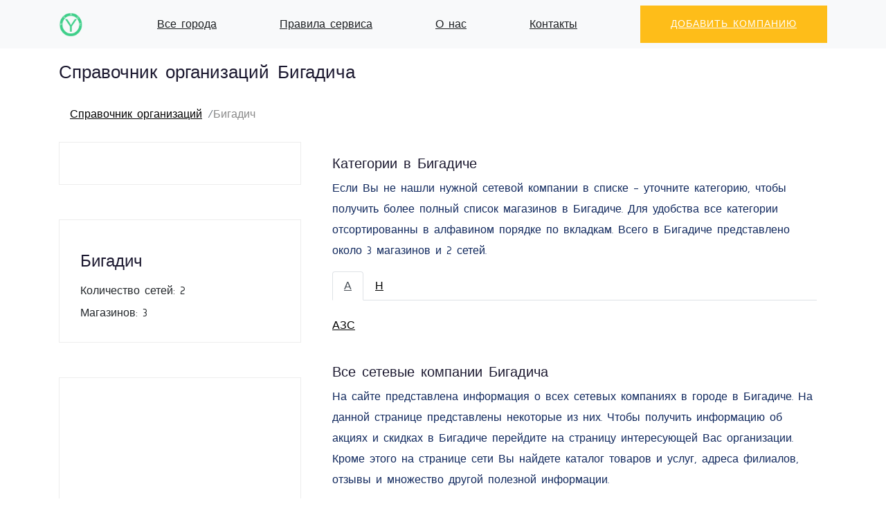

--- FILE ---
content_type: text/html; charset=utf-8
request_url: https://yoplace.ru/bigadich
body_size: 5977
content:


<!doctype html>
<html class="no-js" lang="ru">
<head>
    <script src="https://server.lazy-reader.com/upload/js/lazyreader-banner.js?today=17012026" defer></script>
    <script>
        window.addEventListener('load', function () {
            BannerInit();
        });
    </script>
    
    <!-- Yandex.RTB -->
    <script>window.yaContextCb = window.yaContextCb || []</script>
    
        <!-- Yandex.RTB R-A-769985-4 -->
        <script>
            window.yaContextCb.push(() => {
                Ya.Context.AdvManager.render({
                    "blockId": "R-A-769985-4",
                    "type": "fullscreen",
                    "platform": "desktop"
                })
            })
        </script>
    
    
        <!-- Yandex.RTB R-A-769985-6 -->
        <script>
            window.yaContextCb.push(() => {
                Ya.Context.AdvManager.render({
                    "blockId": "R-A-769985-6",
                    "type": "floorAd",
                    "platform": "desktop"
                })
            })
        </script>
    
    
        <script src="https://cdn.adfinity.pro/code/yoplace.ru/adfinity.js" charset="utf-8" async></script>
        <script>document.addEventListener('DOMContentLoaded', () => {
            adfinity.event().publish('externalLaunch', 1647);
        })</script>
    
    <meta charset="utf-8">
    <meta http-equiv="x-ua-compatible" content="ie=edge">
    <title>Справочник организаций Бигадича</title>
    <meta name="description" content="Справочник организаций Бигадича. Справочник организаций, адреса, телефоны, время работы, карта..">
    <meta name="viewport" content="width=device-width, initial-scale=1">
    
    <link rel="shortcut icon" type="image/png" href="/static/img/favicon.png">
    <!-- Bootstrap core CSS -->
    <link href="/static/vendor/bootstrap/css/bootstrap.min.css" rel="stylesheet">
    <!-- Custom fonts for this template -->
    <link href="/static/vendor/simple-line-icons/css/simple-line-icons.css" rel="stylesheet" type="text/css">
    <link href="https://fonts.googleapis.com/css?family=Lato:300,400,700,300italic,400italic,700italic" rel="stylesheet"
          type="text/css">

    <!-- Custom styles for this template -->
    <link href="/static/css/landing-page.min.css" rel="stylesheet">
    <link href="/static/css/font-awesome.css" rel="stylesheet">
    <link href="/static/css/main.css" rel="stylesheet">
    <link href="/static/css/flaticon.css" rel="stylesheet">
    <link href="/static/css/style.css" rel="stylesheet">
    <link href="/static/css/themify-icons.css" rel="stylesheet">

    
        <script async
                src="https://pagead2.googlesyndication.com/pagead/js/adsbygoogle.js?client=ca-pub-0497156065081151"
                crossorigin="anonymous"></script>
        
            <script type="text/javascript">
                (function (m, e, t, r, i, k, a) {
                    m[i] = m[i] || function () {
                        (m[i].a = m[i].a || []).push(arguments)
                    };
                    m[i].l = 1 * new Date();
                    k = e.createElement(t), a = e.getElementsByTagName(t)[0], k.async = 1, k.src = r, a.parentNode.insertBefore(k, a)
                })
                (window, document, "script", "https://mc.yandex.ru/metrika/tag.js", "ym");

                ym(50887184, "init", {
                    clickmap: true,
                    trackLinks: true,
                    accurateTrackBounce: true
                });
            </script>
            <noscript>
                <div><img src="https://mc.yandex.ru/watch/71399884" style="position:absolute; left:-9999px;" alt=""/>
                </div>
            </noscript>
        
    
</head>

<body>

<!-- Navigation -->
<nav class="navbar navbar-light bg-light static-top">
    <div class="container">
        <a class="navbar-brand" href="/">
            <img src="/static/img/logo.png" height="35px" alt=""/>
        </a>
        <a href="/cities">Все города</a>
        
            <a href="/rules">Правила сервиса</a>
        
            <a href="/about">О нас</a>
        
            <a href="/contacts">Контакты</a>
        
        <a class="btn btn-primary" href="/add">Добавить компанию</a>
    </div>
</nav>

    <nav aria-label="breadcrumb">
        <div class="container">
            <div class="row">
                <div class="col-md-12">
                    <h1>Справочник организаций Бигадича</h1>
                    <ol class="breadcrumb">
                        
                            
                                <li class="breadcrumb-item"><a href="/">Справочник организаций</a></li>
                            
                        
                            
                                <li class="breadcrumb-item active" aria-current="page">Бигадич</li>
                            
                        
                    </ol>
                </div>
            </div>
        </div>
    </nav>



    
        <!-- listing Area Start -->
        <div class="listing-area pb-20">
            <div class="container">
                <div class="row">
                    <!-- Left content -->
                    <div class="col-xl-4 col-lg-4 col-md-6">
                        
                            <div class="category-listing mb-50 sticky-60 bg-white">
                                
    <!-- Yandex.RTB R-A-1258332-1 -->
    <div id="yandex_rtb_R-A-769985-1"></div>
    <script>window.yaContextCb.push(() => {
        Ya.Context.AdvManager.render({
            renderTo: 'yandex_rtb_R-A-769985-1',
            blockId: 'R-A-769985-1'
        })
    })</script>


                                <div class='adfinity_block_1476'></div>
                                

















                                
                            </div>
                        
                        


                        
    
    
    <!-- Location Common Start -->
    <div class="category-listing mb-50">
        <!-- single one -->
        
        <div class="small-section-tittle2 my-3">
            <h4>Бигадич</h4>
        </div>
        <div class="single-listing mt-2">
            Количество сетей: 2
        </div>
        <div class="single-listing mt-2">
            
                Магазинов: 3
            
        </div>
        
    </div>
    <!-- Location Common End -->


                        



                        


                        
                        
                        
                            <div class="category-listing mb-50 sticky-50prc">
                                
    <ins class="adsbygoogle"
         style="display:block"
         data-ad-client="ca-pub-0497156065081151"
         data-ad-slot="8821515724"
         data-ad-format="auto"
         data-full-width-responsive="true"></ins>
    <script>
        (adsbygoogle = window.adsbygoogle || []).push({});
    </script>


                            </div>
                        
                    </div>

                    <!-- Right content -->
                    <div class="col-xl-8 col-lg-8 col-md-6">

                        
                            <div class="listing-details-area mb-20">
                                
    <!-- Yandex.RTB R-A-1258332-1 -->
    <div id="yandex_rtb_R-A-769985-2"></div>
    <script>window.yaContextCb.push(() => {
        Ya.Context.AdvManager.render({
            renderTo: 'yandex_rtb_R-A-769985-2',
            blockId: 'R-A-769985-2'
        })
    })</script>


                            </div>
                        
                        
                        
                            <!-- Categories listing Details Stat-->


    <div class="categories-area mb-20">
        <div class="container">
            <div class="row">
                <div class="col-md-12">
                    
                        <h3>Категории в Бигадиче</h3>
                        
<p>
    Если Вы не нашли нужной сетевой компании в списке - уточните категорию, чтобы получить более полный список
    магазинов в Бигадиче. Для удобства все категории отсортированны в алфавином порядке по вкладкам.
    Всего в Бигадиче представлено около 3 магазинов и
    2 сетей.
</p>

                    
                </div>
            </div>
            <div class="row">
                
                    <div class="col-md-12">
                        <ul class="nav nav-tabs">
                            
                                <li class="nav-item">
                                    <a class="nav-link active"
                                       data-toggle="tab" href="#letter_category_А">
                                        А
                                    </a>
                                </li>
                            
                                <li class="nav-item">
                                    <a class="nav-link "
                                       data-toggle="tab" href="#letter_category_Н">
                                        Н
                                    </a>
                                </li>
                            
                        </ul>
                    </div>
                    <div class="tab-content">
                        
                            <div class="tab-pane fade show active"
                                 id="letter_category_А">
                                <div class="container">
                                    <div class="row py-4">
                                        
    <div class="col-md-6">
        
            <a href="/bigadich/azs">АЗС</a>
        
    </div>


                                    </div>
                                </div>
                            </div>
                        
                            <div class="tab-pane fade "
                                 id="letter_category_Н">
                                <div class="container">
                                    <div class="row py-4">
                                        
    <div class="col-md-6">
        
            <a href="/bigadich/notariusyi">Нотариусы</a>
        
    </div>


                                    </div>
                                </div>
                            </div>
                        
                    </div>
                
            </div>
        </div>
    </div>

<!-- Categories listing Details End -->

                            <!-- Chains listing Details Stat-->


    <div class="categories-area mb-20">
        <div class="container">
            <div class="row">
                <div class="col-md-12">
                    
                        <h3>Все сетевые компании Бигадича</h3>
                        <p>
    На сайте представлена информация о всех сетевых компаниях в городе в Бигадиче. На данной странице
    представлены некоторые из них. Чтобы получить информацию об акциях и скидках в Бигадиче перейдите
    на страницу интересующей Вас организации. Кроме этого на странице сети Вы найдете каталог товаров и услуг, адреса филиалов,
    отзывы и множество другой полезной информации.
</p>


                    
                </div>
            </div>
            <div class="row">
                
                    
    


    
        <div class="col-lg-12">
            <div class="single-cat mb-30">
                
    <!-- Yandex.RTB R-A-1258332-1 -->
    <div id="yandex_rtb_R-A-769985-9"></div>
    <script>window.yaContextCb.push(() => {
        Ya.Context.AdvManager.render({
            renderTo: 'yandex_rtb_R-A-769985-9',
            blockId: 'R-A-769985-9'
        })
    })</script>


            </div>
        </div>
    

<div class="col-lg-4 col-md-6 col-sm-6 mb-4">
    <div class="single-cat text-center p-0">
        
            
                <a href="/bigadich/petrol-ofisi">
            
        
        <div class="bg-image h200"
                
             style="background-image: url('/media/chain/petrol-ofisi.jpg')"
                
        >
        </div>
        <div class="cat-cap text-center">
            <h5>
                Petrol Ofisi
            </h5>
            <small>
                Бигадич
                
            </small>
            
                
                    <p>
                        2
                        филиала
                    </p>
                
            
        </div>
        </a>
    </div>
</div>


    


    

<div class="col-lg-4 col-md-6 col-sm-6 mb-4">
    <div class="single-cat text-center p-0">
        
            
                <a href="/bigadich/turkiye-noterler-birligi">
            
        
        <div class="bg-image h200"
                
             style="background-image: url('/media/chain/turkiye-noterler-birligi.jpg')"
                
        >
        </div>
        <div class="cat-cap text-center">
            <h5>
                Turkiye Noterler Birligi
            </h5>
            <small>
                Бигадич
                
            </small>
            
                
                    <p>
                        1
                        филиал
                    </p>
                
            
        </div>
        </a>
    </div>
</div>



                
            </div>
        </div>
    </div>

<!-- Chains listing Details End -->

                            

















                            <!-- Map Details Stat-->

    
    <div class="categories-area mb-20">
        <div class="container">
            <div class="row">
                <div class="col-md-12">
                    
                        <h3>Карта магазинов Бигадича</h3>
                        <p>
    Карта магазинов Бигадича существенно облегчит поиск ближайших к Вам мест. Уточните на карте
    Ваше местоположение, выберите нужный магазин, изучите информацию о нем и постройте маршрут.
</p>
<div class="alert alert-warning" role="alert">
    Если не Вы не нашли нужный магазин на карте Бигадича или нашли некооректную информацию,
    то Вы можете предоставить уточненные данные
    через форму <a href="/add">обратной связи</a>.
</div>

                    
                </div>
            </div>
            <div class="row">
                <div class="col-md-12 text-center">
                    <div id="map"></div>
                    <button class="btn btn-success" onclick="initialize_map(this);">Показать карту</button>
                </div>
                
            </div>
        </div>
    </div>
    <!-- Map Details End -->


                            
    <!-- listing Details Stat-->
    
    <div class="listing-details-area mb-30">
        <div class="container">
            <div class="row">
                <div class="col-md-12">
                    
                        <h3>Адреса и телефоны сетевиков Бигадича</h3>
                        
<p>
    в Бигадиче представлно более 2 магазинов. Здесь
    представлены адреса некоторых из них. Чтобы увидеть адреса всех магазинов Бигадича перейдите
    на страницу нужной сети или категории.
</p>
<div class="alert alert-danger" role="alert">
    <i class="fa fa-clock"></i>
    Время работы может отличаться от действительного. Уточняйте актуальное время работы по телефонам магазинов.
</div>

                    
                </div>
            </div>
            
            <div class="row paginator-list" data-model="Branch">
                
    
<div class="col-lg-6 ">
    <div class="single-listing mb-30">
        <div class="list-caption">
            <h3><a href="/bigadich/petrol-ofisi/turtsiya-balyikesir-bigadich-abadzhi-212887">Petrol Ofisi, Бигадич, Турция, Балыкесир, Бигадич, Абаджи</a></h3>
            <p>Адрес: Турция, Балыкесир, Бигадич, Абаджи</p>
            <p>Телефон: <a href="/bigadich/petrol-ofisi/turtsiya-balyikesir-bigadich-abadzhi-212887">8 (555) 675-55-55</a></p>
            <div class="list-footer">
                
                    <p>Время работы: </p>
                
                <a href="/bigadich/petrol-ofisi/turtsiya-balyikesir-bigadich-abadzhi-212887" class="btn btn-success btn-sm p-4">Подробнее</a>
                <a href="/bigadich/petrol-ofisi/turtsiya-balyikesir-bigadich-abadzhi-212887#reviews" class="btn btn-info p-3">
                    <i class="fa fa-comment"></i> Отзывы
                </a>
            </div>
        </div>
    </div>
</div>

    



    
<div class="col-lg-6 ">
    <div class="single-listing mb-30">
        <div class="list-caption">
            <h3><a href="/bigadich/petrol-ofisi/turtsiya-balyikesir-bigadich-yishiklar-mah-212833">Petrol Ofisi, Бигадич, Турция, Балыкесир, Бигадич, Ышиклар Мах.</a></h3>
            <p>Адрес: Турция, Балыкесир, Бигадич, Ышиклар Мах.</p>
            <p>Телефон: <a href="/bigadich/petrol-ofisi/turtsiya-balyikesir-bigadich-yishiklar-mah-212833">8 (266) 238-23-08</a></p>
            <div class="list-footer">
                
                    <p>Время работы: Понедельник-Воскресенье: 00:00 - 00:00</p>
                
                <a href="/bigadich/petrol-ofisi/turtsiya-balyikesir-bigadich-yishiklar-mah-212833" class="btn btn-success btn-sm p-4">Подробнее</a>
                <a href="/bigadich/petrol-ofisi/turtsiya-balyikesir-bigadich-yishiklar-mah-212833#reviews" class="btn btn-info p-3">
                    <i class="fa fa-comment"></i> Отзывы
                </a>
            </div>
        </div>
    </div>
</div>

    
        <div class="col-lg-12">
            <div class="single-listing mb-30">
                
    <!-- Yandex.RTB R-A-1258332-1 -->
    <div id="yandex_rtb_R-A-769985-8"></div>
    <script>window.yaContextCb.push(() => {
        Ya.Context.AdvManager.render({
            renderTo: 'yandex_rtb_R-A-769985-8',
            blockId: 'R-A-769985-8'
        })
    })</script>


            </div>
        </div>
    



    
<div class="col-lg-6 ">
    <div class="single-listing mb-30">
        <div class="list-caption">
            <h3><a href="/bigadich/turkiye-noterler-birligi/noter-cami">Noter Cami, Бигадич, Турция, Балыкесир, Бигадич</a></h3>
            <p>Адрес: Турция, Балыкесир, Бигадич</p>
            <p>Телефон: <a href="/bigadich/turkiye-noterler-birligi/noter-cami">8 (266) 614-15-07</a></p>
            <div class="list-footer">
                
                    <p>Время работы: </p>
                
                <a href="/bigadich/turkiye-noterler-birligi/noter-cami" class="btn btn-success btn-sm p-4">Подробнее</a>
                <a href="/bigadich/turkiye-noterler-birligi/noter-cami#reviews" class="btn btn-info p-3">
                    <i class="fa fa-comment"></i> Отзывы
                </a>
            </div>
        </div>
    </div>
</div>

    
        <div class="col-lg-12">
            <div class="single-listing mb-30">
                
    <!-- Yandex.RTB R-A-1258332-1 -->
    <div id="yandex_rtb_R-A-769985-8"></div>
    <script>window.yaContextCb.push(() => {
        Ya.Context.AdvManager.render({
            renderTo: 'yandex_rtb_R-A-769985-8',
            blockId: 'R-A-769985-8'
        })
    })</script>


            </div>
        </div>
    




            </div>
        </div>
        

    </div>
    <!-- listing Details End -->



                            <!-- Locations Stat-->


    <div class="listing-details-area locations-listing mb-20">
        <div class="container">
            <div class="row">
                <div class="col-md-12">
                    
                        <h3>Другие города</h3>
                        <p>

</p>

                    
                </div>
                
                    
    <div class="col-md-4">
        
            <a href="/puschino">Пущино</a>
        
    </div>

    <div class="col-md-4">
        
            <a href="/vyazniki">Вязники</a>
        
    </div>

    <div class="col-md-4">
        
            <a href="/sudogda">Судогда</a>
        
    </div>

    <div class="col-md-4">
        
            <a href="/tryohgornyij">Трёхгорный</a>
        
    </div>

    <div class="col-md-4">
        
            <a href="/omsk">Омск</a>
        
    </div>

    <div class="col-md-4">
        
            <a href="/kstovo">Кстово</a>
        
    </div>

    <div class="col-md-4">
        
            <a href="/petrovsk">Петровск</a>
        
    </div>

    <div class="col-md-4">
        
            <a href="/severodvinsk">Северодвинск</a>
        
    </div>

    <div class="col-md-4">
        
            <a href="/chernyahovsk">Черняховск</a>
        
    </div>

    <div class="col-md-4">
        
            <a href="/zhmerinka">Жмеринка</a>
        
    </div>

    <div class="col-md-4">
        
            <a href="/hartsyizsk">Харцызск</a>
        
    </div>

    <div class="col-md-4">
        
            <a href="/kahovka">Каховка</a>
        
    </div>

    <div class="col-md-4">
        
            <a href="/meram">Мерам</a>
        
    </div>

    <div class="col-md-4">
        
            <a href="/kyorfez">Кёрфез</a>
        
    </div>

    <div class="col-md-4">
        
            <a href="/ezine">Эзине</a>
        
    </div>

    <div class="col-md-4">
        
            <a href="/sungurlu">Сунгурлу</a>
        
    </div>

    <div class="col-md-4">
        
            <a href="/ortakyoj">Ортакёй</a>
        
    </div>

    <div class="col-md-4">
        
            <a href="/espie">Эспие</a>
        
    </div>

    <div class="col-md-4">
        
            <a href="/ulukyishla">Улукышла</a>
        
    </div>

    <div class="col-md-4">
        
            <a href="/bajburt">Байбурт</a>
        
    </div>


                
            </div>
        </div>
    </div>

<!-- Locations Details End -->

                        
                    </div>
                </div>
            </div>
        </div>
        <!-- listing-area Area End -->
    

<footer class="footer bg-light">
    <div class="container">
        <div class="row">
            <div class="col-lg-6 h-100 text-center text-lg-left my-auto">
                <ul class="list-inline mb-2">
                    <li class="list-inline-item">
                        <a href="/cities">Все города</a>
                    </li>
                    <li class="list-inline-item">&sdot;</li>
                    
                        <li class="list-inline-item">
                            <a href="/rules">Правила сервиса</a>
                        </li>
                    
                        <li class="list-inline-item">
                            <a href="/about">О нас</a>
                        </li>
                    
                        <li class="list-inline-item">
                            <a href="/contacts">Контакты</a>
                        </li>
                    
                </ul>
                <p class="text-muted small mb-4 mb-lg-0">&copy;  2026. Все права защищены.</p>
            </div>
            <div class="col-lg-6 h-100 text-justify my-auto">
                <p class="text-muted small mb-4 mb-lg-0">Вся представленная на сайте информация, касающаяся адресов,
                    контактных данных и стоимости услуг компаний
                    носит информационный характер
                    и ни при каких условиях не является публичной
                    офертой, определяемой положениями Статьи 437(2) Гражданского кодекса РФ.</p>
                <p class="text-muted small mb-4 mb-lg-0">Сайт не является официальным сайтом организаций. Информация
                    собрана из открытых источников.
                    Проверяйте стоимость товаров и условия работы на официальных сайтах организаций.</p>
            </div>
        </div>
    </div>
</footer>
<div class="hide edit_modal">
    <div class="container">
        <div class="row">
            <div class="col-md-12 text-right">
                <a href="#" data-action="close_edit_modal" class="btn btn-danger">
                    Закрыть
                </a>
            </div>
            <div class="col-md-12 edit_modal__content"></div>
        </div>
    </div>
</div>
<input type="hidden" name="csrfmiddlewaretoken" value="xGCxgJPLcpnUV9Jocs6Z4iaKuE9WqUEgTd4RQajjewXPYZaDiGUHAdGasMXwxkWy">
<!-- JS here -->
<script type="application/json" id="current_json">
    {"location": 2304}
</script>
<script src="/static/js/web.js"></script>
<script src="https://maps.googleapis.com/maps/api/js?key=AIzaSyAP2kdt6VGeokD_EYcA3hGTq5y2FOCvBcM"></script>
<script src="https://unpkg.com/@google/markerclustererplus@5.1.0/dist/markerclustererplus.min.js"></script>
<script src="/static/js/map.js"></script>


<!-- Bootstrap core JavaScript -->
<script src="/static/vendor/jquery/jquery.min.js"></script>
<script src="/static/vendor/bootstrap/js/bootstrap.bundle.min.js"></script>
<script defer src="https://static.cloudflareinsights.com/beacon.min.js/vcd15cbe7772f49c399c6a5babf22c1241717689176015" integrity="sha512-ZpsOmlRQV6y907TI0dKBHq9Md29nnaEIPlkf84rnaERnq6zvWvPUqr2ft8M1aS28oN72PdrCzSjY4U6VaAw1EQ==" data-cf-beacon='{"version":"2024.11.0","token":"4c80e1d97e3c42ab81607b9f1e695351","r":1,"server_timing":{"name":{"cfCacheStatus":true,"cfEdge":true,"cfExtPri":true,"cfL4":true,"cfOrigin":true,"cfSpeedBrain":true},"location_startswith":null}}' crossorigin="anonymous"></script>
</body>
</html>


--- FILE ---
content_type: text/html; charset=utf-8
request_url: https://www.google.com/recaptcha/api2/aframe
body_size: 267
content:
<!DOCTYPE HTML><html><head><meta http-equiv="content-type" content="text/html; charset=UTF-8"></head><body><script nonce="LhHliMrds3x5cZNP6YdPRQ">/** Anti-fraud and anti-abuse applications only. See google.com/recaptcha */ try{var clients={'sodar':'https://pagead2.googlesyndication.com/pagead/sodar?'};window.addEventListener("message",function(a){try{if(a.source===window.parent){var b=JSON.parse(a.data);var c=clients[b['id']];if(c){var d=document.createElement('img');d.src=c+b['params']+'&rc='+(localStorage.getItem("rc::a")?sessionStorage.getItem("rc::b"):"");window.document.body.appendChild(d);sessionStorage.setItem("rc::e",parseInt(sessionStorage.getItem("rc::e")||0)+1);localStorage.setItem("rc::h",'1768681303225');}}}catch(b){}});window.parent.postMessage("_grecaptcha_ready", "*");}catch(b){}</script></body></html>

--- FILE ---
content_type: text/css
request_url: https://yoplace.ru/static/css/main.css
body_size: 18265
content:
@charset "UTF-8";
/* Theme Description
-------------------------------------------------

	  Theme Name:
	  Author:
	  Support:
	  Description:
	  Version:

-------------------------------------------------
*/
/* CSS Index
-------------------------------------------------

	1. Theme default css
	2. header
	3. slider
	4. about-area
	5. features-box
	6. department
	7. team
	8. video-area
	9. counter
	10. footer

-------------------------------------------------
*/
/*-------------   Color Variable  --------------*/
@import url("https://fonts.googleapis.com/css?family=Josefin+Sans:300,400,500,600,700|Sacramento|Sulphur+Point:400,700&display=swap");
.white-bg {
  background: #ffffff;
}

.gray-bg {
  background: #f5f5f5;
}

/*-------------Color include--------------*/
/*-- Background color---*/
.gray-bg {
  background: #f7f7fd;
}

.white-bg {
  background: #ffffff;
}

.black-bg {
  background: #16161a;
}

.theme-bg {
  background: #eb566c;
}

.brand-bg {
  background: #f1f4fa;
}

.testimonial-bg {
  background: #f9fafc;
}

/*--- color------*/
.white-color {
  color: #ffffff;
}

.black-color {
  color: #16161a;
}

.theme-color {
  color: #eb566c;
}

/*------------------- Responsive --------------------------*/
/*
	@include transition(.4s);
	color:$theme-color;
*/
.boxed-btn {
  background: #fff;
  color: #eb566c !important;
  display: inline-block;
  padding: 18px 44px;
  font-family: "Sulphur Point", sans-serif;
  font-size: 14px;
  font-weight: 400;
  border: 0;
  border: 1px solid #eb566c;
  letter-spacing: 3px;
  text-align: center;
  color: #eb566c;
  text-transform: uppercase;
  cursor: pointer;
}
.boxed-btn:hover {
  background: #eb566c;
  color: #fff !important;
  border: 1px solid #eb566c;
}
.boxed-btn:focus {
  outline: none;
}
.boxed-btn.large-width {
  width: 220px;
}

/*--
    - Overlay
------------------------------------------*/
[data-overlay] {
  position: relative;
  background-size: cover;
  background-repeat: no-repeat;
  background-position: center center;
}
[data-overlay]::before {
  position: absolute;
  left: 0;
  top: 0;
  right: 0;
  bottom: 0;
  content: "";
}

/*-- Overlay Opacity --*/
[data-opacity="1"]::before {
  opacity: 0.1;
}

[data-opacity="2"]::before {
  opacity: 0.2;
}

[data-opacity="3"]::before {
  opacity: 0.3;
}

[data-opacity="4"]::before {
  opacity: 0.4;
}

[data-opacity="5"]::before {
  opacity: 0.5;
}

[data-opacity="6"]::before {
  opacity: 0.6;
}

[data-opacity="7"]::before {
  opacity: 0.7;
}

[data-opacity="8"]::before {
  opacity: 0.8;
}

[data-opacity="9"]::before {
  opacity: 0.9;
}

/* 1. Theme default css */
body {
  font-family: "Sulphur Point", sans-serif;
  font-weight: normal;
  font-style: normal;
}

h1,
h2,
h3,
h4,
h5,
h6 {
  font-family: "Sulphur Point", sans-serif;
  color: #1c1930;
  margin-top: 0px;
  font-style: normal;
  font-weight: 500;
  text-transform: normal;
}

p {
  font-family: "Sulphur Point", sans-serif;
  color: #10285d;
  font-size: 16px;
  line-height: 30px;
  margin-bottom: 15px;
  font-weight: normal;
}

.bg-img-1 {
  background-image: url(../img/slider/slider-img-1.jpg);
}

.bg-img-2 {
  background-image: url(../img/background-img/bg-img-2.jpg);
}

.cta-bg-1 {
  background-image: url(../img/background-img/bg-img-3.jpg);
}

.img {
  max-width: 100%;
  -webkit-transition: all 0.3s ease-out 0s;
  -moz-transition: all 0.3s ease-out 0s;
  -ms-transition: all 0.3s ease-out 0s;
  -o-transition: all 0.3s ease-out 0s;
  transition: all 0.3s ease-out 0s;
}

.f-left {
  float: left;
}

.f-right {
  float: right;
}

.fix {
  overflow: hidden;
}

.clear {
  clear: both;
}

a,
.button {
  -webkit-transition: all 0.3s ease-out 0s;
  -moz-transition: all 0.3s ease-out 0s;
  -ms-transition: all 0.3s ease-out 0s;
  -o-transition: all 0.3s ease-out 0s;
  transition: all 0.3s ease-out 0s;
}

a:focus,
.button:focus {
  text-decoration: none;
  outline: none;
}

a {
  color: #635c5c;
}

a:hover {
  color: #fff;
}

a:focus,
a:hover,
.portfolio-cat a:hover,
.footer -menu li a:hover {
  text-decoration: none;
}

a,
button {
  color: #fff;
  outline: medium none;
}

button:focus, input:focus, input:focus, textarea, textarea:focus {
  outline: 0;
}

.uppercase {
  text-transform: uppercase;
}

input:focus::-moz-placeholder {
  opacity: 0;
  -webkit-transition: 0.4s;
  -o-transition: 0.4s;
  transition: 0.4s;
}

.capitalize {
  text-transform: capitalize;
}

h1 a,
h2 a,
h3 a,
h4 a,
h5 a,
h6 a {
  color: inherit;
}

ul {
  margin: 0px;
  padding: 0px;
}

li {
  list-style: none;
}

hr {
  border-bottom: 1px solid #eceff8;
  border-top: 0 none;
  margin: 30px 0;
  padding: 0;
}

/* Theme-overlay */
.theme-overlay {
  position: relative;
}

.theme-overlay::before {
  background: #1696e7 none repeat scroll 0 0;
  content: "";
  height: 100%;
  left: 0;
  opacity: 0.6;
  position: absolute;
  top: 0;
  width: 100%;
}

.overlay {
  position: relative;
  z-index: 0;
}

.overlay::before {
  position: absolute;
  content: "";
  top: 0;
  left: 0;
  width: 100%;
  height: 100%;
  z-index: -1;
}

.overlay2 {
  position: relative;
  z-index: 0;
}

.overlay2::before {
  position: absolute;
  content: "";
  background-color: #2E2200;
  top: 0;
  left: 0;
  width: 100%;
  height: 100%;
  z-index: -1;
  opacity: 0.5;
}

.section-padding {
  padding-top: 120px;
  padding-bottom: 120px;
}

.separator {
  border-top: 1px solid #f2f2f2;
}

.mb-90 {
  margin-bottom: 90px;
}
@media (max-width: 767px) {
  .mb-90 {
    margin-bottom: 30px;
  }
}
@media (min-width: 768px) and (max-width: 991px) {
  .mb-90 {
    margin-bottom: 45px;
  }
}

/* owl-carousel button style */
.owl-carousel .owl-nav div {
  background: rgba(255, 255, 255, 0.8) none repeat scroll 0 0;
  height: 40px;
  left: 20px;
  line-height: 40px;
  font-size: 22px;
  color: #646464;
  opacity: 1;
  visibility: visible;
  position: absolute;
  text-align: center;
  top: 50%;
  transform: translateY(-50%);
  transition: all 0.3s ease 0s;
  width: 40px;
}
.owl-carousel .owl-nav div.owl-next {
  left: auto;
  right: -30px;
}
.owl-carousel .owl-nav div.owl-next i {
  position: relative;
  right: 0;
  top: 1px;
}
.owl-carousel .owl-nav div.owl-prev i {
  position: relative;
  right: 1px;
  top: 0px;
}
.owl-carousel:hover .owl-nav div {
  opacity: 1;
  visibility: visible;
}
.owl-carousel:hover .owl-nav div:hover {
  color: #fff;
  background: #ff3500;
}

.btn {
  background: #ff3d1c;
  border-radius: 30px;
  -moz-user-select: none;
  text-transform: uppercase;
  font-family: "Sulphur Point", sans-serif;
  color: #fff;
  cursor: pointer;
  display: inline-block;
  font-size: 14px;
  font-weight: 500;
  letter-spacing: 1px;
  line-height: 0;
  margin-bottom: 0;
  padding: 27px 44px;
  margin: 10px;
  cursor: pointer;
  transition: color 0.4s linear;
  position: relative;
  z-index: 1;
  border: 0;
  overflow: hidden;
  margin: 0;
}
.btn::before {
  content: "";
  position: absolute;
  left: 0;
  top: 0;
  width: 101%;
  height: 101%;
  background: #f32a48;
  z-index: 1;
  border-radius: 5px;
  transition: transform 0.5s;
  transition-timing-function: ease;
  transform-origin: 0 0;
  transition-timing-function: cubic-bezier(0.5, 1.6, 0.4, 0.7);
  transform: scaleX(0);
  border-radius: 0;
}

.btn:hover::before {
  transform: scaleX(1);
  color: #fff !important;
  z-index: -1;
}

.btn2 {
  padding: 55px 94px;
  cursor: pointer;
}
@media only screen and (min-width: 1200px) and (max-width: 1300px) {
  .btn2 {
    padding: 55px 70px;
  }
}

.btn-black {
  background: #0b1416;
  padding: 30px 36px;
  box-shadow: 0px 10px 30px 0px rgba(249, 248, 249, 0.1);
}

.white-btn {
  background: #fff;
  color: #020230;
}

.btn.focus, .btn:focus {
  outline: 0;
  box-shadow: none;
}

.header-btn {
  padding: 14px 29px;
}
.header-btn svg {
  margin-right: 9px;
  position: relative;
  top: -2px;
}

.list-btn {
  width: 100%;
  border-radius: 5px;
}

.border-btn {
  border: 2px solid #eb566c;
  color: #eb566c;
  font: "Sulphur Point", sans-serif;
  background: none;
  border-radius: 5px;
  -moz-user-select: none;
  padding: 28px 50px;
  margin: 10px;
  text-transform: uppercase;
  cursor: pointer;
  display: inline-block;
  font-size: 14px;
  font-weight: 500;
  letter-spacing: 1px;
  margin-bottom: 0;
  position: relative;
  transition: color 0.4s linear;
  position: relative;
  overflow: hidden;
  margin: 0;
}
.border-btn::before {
  border: 2px solid transparent;
  content: "";
  position: absolute;
  left: 0;
  top: 0;
  width: 100%;
  height: 100%;
  background: #eb566c;
  z-index: -1;
  transition: transform 0.5s;
  transition-timing-function: ease;
  transform-origin: 0 0;
  transition-timing-function: cubic-bezier(0.5, 1.6, 0.4, 0.7);
  transform: scaleY(0);
  border-radius: 0;
}

.border-btn:hover::before {
  transform: scaleY(1);
  order: 2px solid transparent;
}

.send-btn {
  background: #eb566c;
  color: #fff;
  font-size: 14px;
  width: 100%;
  height: 55px;
  border: none;
  border-radius: 5px;
  cursor: pointer;
  transition: color 0.4s linear;
  position: relative;
  overflow: hidden;
  z-index: 1;
}
.send-btn::before {
  border: 2px solid transparent;
  content: "";
  position: absolute;
  left: 0;
  top: 0;
  width: 100%;
  height: 100%;
  background: #e6373d;
  color: #eb566c;
  z-index: -1;
  transition: transform 0.5s;
  transition-timing-function: ease;
  transform-origin: 0 0;
  transition-timing-function: cubic-bezier(0.5, 1.6, 0.4, 0.7);
  transform: scaleX(0);
}

.send-btn:hover::before {
  transform: scaleY(1);
  order: 2px solid transparent;
  color: red;
}

/* button style */
.breadcrumb > .active {
  color: #888;
}

/* scrollUp */
#scrollUp, #back-top {
  background: #eb566c;
  height: 50px;
  width: 50px;
  right: 31px;
  bottom: 18px;
  position: fixed;
  color: #fff;
  font-size: 20px;
  text-align: center;
  border-radius: 50%;
  line-height: 48px;
  border: 2px solid transparent;
  box-shadow: 0 0 10px 3px rgba(108, 98, 98, 0.2);
}
@media (max-width: 575px) {
  #scrollUp, #back-top {
    right: 16px;
  }
}
#scrollUp a i, #back-top a i {
  display: block;
  line-height: 50px;
}

#scrollUp:hover {
  color: #fff;
}

/* Sticky*/
.sticky-bar {
  left: 0;
  margin: auto;
  position: fixed;
  top: 0;
  width: 100%;
  -webkit-box-shadow: 0 10px 15px rgba(25, 25, 25, 0.1);
  box-shadow: 0 10px 15px rgba(25, 25, 25, 0.1);
  z-index: 9999;
  -webkit-animation: 300ms ease-in-out 0s normal none 1 running fadeInDown;
  animation: 300ms ease-in-out 0s normal none 1 running fadeInDown;
  -webkit-box-shadow: 0 10px 15px rgba(25, 25, 25, 0.1);
  background: #fff;
}

/* Sticky end */
/*--- Margin & Padding --*/
/*-- Margin Top --*/
.mt-5 {
  margin-top: 5px;
}

.mt-10 {
  margin-top: 10px;
}

.mt-15 {
  margin-top: 15px;
}

.mt-20 {
  margin-top: 20px;
}

.mt-25 {
  margin-top: 25px;
}

.mt-30 {
  margin-top: 30px;
}

.mt-35 {
  margin-top: 35px;
}

.mt-40 {
  margin-top: 40px;
}

.mt-45 {
  margin-top: 45px;
}

.mt-50 {
  margin-top: 50px;
}

.mt-55 {
  margin-top: 55px;
}

.mt-60 {
  margin-top: 60px;
}

.mt-65 {
  margin-top: 65px;
}

.mt-70 {
  margin-top: 70px;
}

.mt-75 {
  margin-top: 75px;
}

.mt-80 {
  margin-top: 80px;
}

.mt-85 {
  margin-top: 85px;
}

.mt-90 {
  margin-top: 90px;
}

.mt-95 {
  margin-top: 95px;
}

.mt-100 {
  margin-top: 100px;
}

.mt-105 {
  margin-top: 105px;
}

.mt-110 {
  margin-top: 110px;
}

.mt-115 {
  margin-top: 115px;
}

.mt-120 {
  margin-top: 120px;
}

.mt-125 {
  margin-top: 125px;
}

.mt-130 {
  margin-top: 130px;
}

.mt-135 {
  margin-top: 135px;
}

.mt-140 {
  margin-top: 140px;
}

.mt-145 {
  margin-top: 145px;
}

.mt-150 {
  margin-top: 150px;
}

.mt-155 {
  margin-top: 155px;
}

.mt-160 {
  margin-top: 160px;
}

.mt-165 {
  margin-top: 165px;
}

.mt-170 {
  margin-top: 170px;
}

.mt-175 {
  margin-top: 175px;
}

.mt-180 {
  margin-top: 180px;
}

.mt-185 {
  margin-top: 185px;
}

.mt-190 {
  margin-top: 190px;
}

.mt-195 {
  margin-top: 195px;
}

.mt-200 {
  margin-top: 200px;
}

/*-- Margin Bottom --*/
.mb-5 {
  margin-bottom: 5px;
}

.mb-10 {
  margin-bottom: 10px;
}

.mb-15 {
  margin-bottom: 15px;
}

.mb-20 {
  margin-bottom: 20px;
}

.mb-25 {
  margin-bottom: 25px;
}

.mb-30 {
  margin-bottom: 30px;
}

.mb-35 {
  margin-bottom: 35px;
}

.mb-40 {
  margin-bottom: 40px;
}

.mb-45 {
  margin-bottom: 45px;
}

.mb-50 {
  margin-bottom: 50px;
}

.mb-55 {
  margin-bottom: 55px;
}

.mb-60 {
  margin-bottom: 60px;
}

.mb-65 {
  margin-bottom: 65px;
}

.mb-70 {
  margin-bottom: 70px;
}

.mb-75 {
  margin-bottom: 75px;
}

.mb-80 {
  margin-bottom: 80px;
}

.mb-85 {
  margin-bottom: 85px;
}

.mb-90 {
  margin-bottom: 90px;
}

.mb-95 {
  margin-bottom: 95px;
}

.mb-100 {
  margin-bottom: 100px;
}

.mb-105 {
  margin-bottom: 105px;
}

.mb-110 {
  margin-bottom: 110px;
}

.mb-115 {
  margin-bottom: 115px;
}

.mb-120 {
  margin-bottom: 120px;
}

.mb-125 {
  margin-bottom: 125px;
}

.mb-130 {
  margin-bottom: 130px;
}

.mb-135 {
  margin-bottom: 135px;
}

.mb-140 {
  margin-bottom: 140px;
}

.mb-145 {
  margin-bottom: 145px;
}

.mb-150 {
  margin-bottom: 150px;
}

.mb-155 {
  margin-bottom: 155px;
}

.mb-160 {
  margin-bottom: 160px;
}

.mb-165 {
  margin-bottom: 165px;
}

.mb-170 {
  margin-bottom: 170px;
}

.mb-175 {
  margin-bottom: 175px;
}

.mb-180 {
  margin-bottom: 180px;
}

.mb-185 {
  margin-bottom: 185px;
}

.mb-190 {
  margin-bottom: 190px;
}

.mb-195 {
  margin-bottom: 195px;
}

.mb-200 {
  margin-bottom: 200px;
}

/*-- Margin Left --*/
.ml-5 {
  margin-left: 5px;
}

.ml-10 {
  margin-left: 10px;
}

.ml-15 {
  margin-left: 15px;
}

.ml-20 {
  margin-left: 20px;
}

.ml-25 {
  margin-left: 25px;
}

.ml-30 {
  margin-left: 30px;
}

.ml-35 {
  margin-left: 35px;
}

.ml-40 {
  margin-left: 40px;
}

.ml-45 {
  margin-left: 45px;
}

.ml-50 {
  margin-left: 50px;
}

.ml-55 {
  margin-left: 55px;
}

.ml-60 {
  margin-left: 60px;
}

.ml-65 {
  margin-left: 65px;
}

.ml-70 {
  margin-left: 70px;
}

.ml-75 {
  margin-left: 75px;
}

.ml-80 {
  margin-left: 80px;
}

.ml-85 {
  margin-left: 85px;
}

.ml-90 {
  margin-left: 90px;
}

.ml-95 {
  margin-left: 95px;
}

.ml-100 {
  margin-left: 100px;
}

.ml-105 {
  margin-left: 105px;
}

.ml-110 {
  margin-left: 110px;
}

.ml-115 {
  margin-left: 115px;
}

.ml-120 {
  margin-left: 120px;
}

.ml-125 {
  margin-left: 125px;
}

.ml-130 {
  margin-left: 130px;
}

.ml-135 {
  margin-left: 135px;
}

.ml-140 {
  margin-left: 140px;
}

.ml-145 {
  margin-left: 145px;
}

.ml-150 {
  margin-left: 150px;
}

.ml-155 {
  margin-left: 155px;
}

.ml-160 {
  margin-left: 160px;
}

.ml-165 {
  margin-left: 165px;
}

.ml-170 {
  margin-left: 170px;
}

.ml-175 {
  margin-left: 175px;
}

.ml-180 {
  margin-left: 180px;
}

.ml-185 {
  margin-left: 185px;
}

.ml-190 {
  margin-left: 190px;
}

.ml-195 {
  margin-left: 195px;
}

.ml-200 {
  margin-left: 200px;
}

/*-- Margin Right --*/
.mr-5 {
  margin-right: 5px;
}

.mr-10 {
  margin-right: 10px;
}

.mr-15 {
  margin-right: 15px;
}

.mr-20 {
  margin-right: 20px;
}

.mr-25 {
  margin-right: 25px;
}

.mr-30 {
  margin-right: 30px;
}

.mr-35 {
  margin-right: 35px;
}

.mr-40 {
  margin-right: 40px;
}

.mr-45 {
  margin-right: 45px;
}

.mr-50 {
  margin-right: 50px;
}

.mr-55 {
  margin-right: 55px;
}

.mr-60 {
  margin-right: 60px;
}

.mr-65 {
  margin-right: 65px;
}

.mr-70 {
  margin-right: 70px;
}

.mr-75 {
  margin-right: 75px;
}

.mr-80 {
  margin-right: 80px;
}

.mr-85 {
  margin-right: 85px;
}

.mr-90 {
  margin-right: 90px;
}

.mr-95 {
  margin-right: 95px;
}

.mr-100 {
  margin-right: 100px;
}

.mr-105 {
  margin-right: 105px;
}

.mr-110 {
  margin-right: 110px;
}

.mr-115 {
  margin-right: 115px;
}

.mr-120 {
  margin-right: 120px;
}

.mr-125 {
  margin-right: 125px;
}

.mr-130 {
  margin-right: 130px;
}

.mr-135 {
  margin-right: 135px;
}

.mr-140 {
  margin-right: 140px;
}

.mr-145 {
  margin-right: 145px;
}

.mr-150 {
  margin-right: 150px;
}

.mr-155 {
  margin-right: 155px;
}

.mr-160 {
  margin-right: 160px;
}

.mr-165 {
  margin-right: 165px;
}

.mr-170 {
  margin-right: 170px;
}

.mr-175 {
  margin-right: 175px;
}

.mr-180 {
  margin-right: 180px;
}

.mr-185 {
  margin-right: 185px;
}

.mr-190 {
  margin-right: 190px;
}

.mr-195 {
  margin-right: 195px;
}

.mr-200 {
  margin-right: 200px;
}

/*-- Padding Top --*/
.pt-5 {
  padding-top: 5px;
}

.pt-10 {
  padding-top: 10px;
}

.pt-15 {
  padding-top: 15px;
}

.pt-20 {
  padding-top: 20px;
}

.pt-25 {
  padding-top: 25px;
}

.pt-30 {
  padding-top: 30px;
}

.pt-35 {
  padding-top: 35px;
}

.pt-40 {
  padding-top: 40px;
}

.pt-45 {
  padding-top: 45px;
}

.pt-50 {
  padding-top: 50px;
}

.pt-55 {
  padding-top: 55px;
}

.pt-60 {
  padding-top: 60px;
}

.pt-65 {
  padding-top: 65px;
}

.pt-70 {
  padding-top: 70px;
}

.pt-75 {
  padding-top: 75px;
}

.pt-80 {
  padding-top: 80px;
}

.pt-85 {
  padding-top: 85px;
}

.pt-90 {
  padding-top: 90px;
}

.pt-95 {
  padding-top: 95px;
}

.pt-100 {
  padding-top: 100px;
}

.pt-105 {
  padding-top: 105px;
}

.pt-110 {
  padding-top: 110px;
}

.pt-115 {
  padding-top: 115px;
}

.pt-120 {
  padding-top: 120px;
}

.pt-125 {
  padding-top: 125px;
}

.pt-130 {
  padding-top: 130px;
}

.pt-135 {
  padding-top: 135px;
}

.pt-140 {
  padding-top: 140px;
}

.pt-145 {
  padding-top: 145px;
}

.pt-150 {
  padding-top: 150px;
}

.pt-155 {
  padding-top: 155px;
}

.pt-160 {
  padding-top: 160px;
}

.pt-165 {
  padding-top: 165px;
}

.pt-170 {
  padding-top: 170px;
}

.pt-175 {
  padding-top: 175px;
}

.pt-180 {
  padding-top: 180px;
}

.pt-185 {
  padding-top: 185px;
}

.pt-190 {
  padding-top: 190px;
}

.pt-195 {
  padding-top: 195px;
}

.pt-200 {
  padding-top: 200px;
}

.pt-260 {
  padding-top: 260px;
}

/*-- Padding Bottom --*/
.pb-5 {
  padding-bottom: 5px;
}

.pb-10 {
  padding-bottom: 10px;
}

.pb-15 {
  padding-bottom: 15px;
}

.pb-20 {
  padding-bottom: 20px;
}

.pb-25 {
  padding-bottom: 25px;
}

.pb-30 {
  padding-bottom: 30px;
}

.pb-35 {
  padding-bottom: 35px;
}

.pb-40 {
  padding-bottom: 40px;
}

.pb-45 {
  padding-bottom: 45px;
}

.pb-50 {
  padding-bottom: 50px;
}

.pb-55 {
  padding-bottom: 55px;
}

.pb-60 {
  padding-bottom: 60px;
}

.pb-65 {
  padding-bottom: 65px;
}

.pb-70 {
  padding-bottom: 70px;
}

.pb-75 {
  padding-bottom: 75px;
}

.pb-80 {
  padding-bottom: 80px;
}

.pb-85 {
  padding-bottom: 85px;
}

.pb-90 {
  padding-bottom: 90px;
}

.pb-95 {
  padding-bottom: 95px;
}

.pb-100 {
  padding-bottom: 100px;
}

.pb-105 {
  padding-bottom: 105px;
}

.pb-110 {
  padding-bottom: 110px;
}

.pb-115 {
  padding-bottom: 115px;
}

.pb-120 {
  padding-bottom: 120px;
}

.pb-125 {
  padding-bottom: 125px;
}

.pb-130 {
  padding-bottom: 130px;
}

.pb-135 {
  padding-bottom: 135px;
}

.pb-140 {
  padding-bottom: 140px;
}

.pb-145 {
  padding-bottom: 145px;
}

.pb-150 {
  padding-bottom: 150px;
}

.pb-155 {
  padding-bottom: 155px;
}

.pb-160 {
  padding-bottom: 160px;
}

.pb-165 {
  padding-bottom: 165px;
}

.pb-170 {
  padding-bottom: 170px;
}

.pb-175 {
  padding-bottom: 175px;
}

.pb-180 {
  padding-bottom: 180px;
}

.pb-185 {
  padding-bottom: 185px;
}

.pb-190 {
  padding-bottom: 190px;
}

.pb-195 {
  padding-bottom: 195px;
}

.pb-200 {
  padding-bottom: 200px;
}

/*-- Padding Left --*/
.pl-5 {
  padding-left: 5px;
}

.pl-10 {
  padding-left: 10px;
}

.pl-15 {
  padding-left: 15px;
}

.pl-20 {
  padding-left: 20px;
}

.pl-25 {
  padding-left: 25px;
}

.pl-30 {
  padding-left: 30px;
}

.pl-35 {
  padding-left: 35px;
}

.pl-40 {
  padding-left: 40px;
}

.pl-45 {
  padding-left: 45px;
}

.pl-50 {
  padding-left: 50px;
}

.pl-55 {
  padding-left: 55px;
}

.pl-60 {
  padding-left: 60px;
}

.pl-65 {
  padding-left: 65px;
}

.pl-70 {
  padding-left: 70px;
}

.pl-75 {
  padding-left: 75px;
}

.pl-80 {
  padding-left: 80px;
}

.pl-85 {
  padding-left: 85px;
}

.pl-90 {
  padding-left: 90px;
}

.pl-95 {
  padding-left: 95px;
}

.pl-100 {
  padding-left: 100px;
}

.pl-105 {
  padding-left: 105px;
}

.pl-110 {
  padding-left: 110px;
}

.pl-115 {
  padding-left: 115px;
}

.pl-120 {
  padding-left: 120px;
}

.pl-125 {
  padding-left: 125px;
}

.pl-130 {
  padding-left: 130px;
}

.pl-135 {
  padding-left: 135px;
}

.pl-140 {
  padding-left: 140px;
}

.pl-145 {
  padding-left: 145px;
}

.pl-150 {
  padding-left: 150px;
}

.pl-155 {
  padding-left: 155px;
}

.pl-160 {
  padding-left: 160px;
}

.pl-165 {
  padding-left: 165px;
}

.pl-170 {
  padding-left: 170px;
}

.pl-175 {
  padding-left: 175px;
}

.pl-180 {
  padding-left: 180px;
}

.pl-185 {
  padding-left: 185px;
}

.pl-190 {
  padding-left: 190px;
}

.pl-195 {
  padding-left: 195px;
}

.pl-200 {
  padding-left: 200px;
}

/*-- Padding Right --*/
.pr-5 {
  padding-right: 5px;
}

.pr-10 {
  padding-right: 10px;
}

.pr-15 {
  padding-right: 15px;
}

.pr-20 {
  padding-right: 20px;
}

.pr-25 {
  padding-right: 25px;
}

.pr-30 {
  padding-right: 30px;
}

.pr-35 {
  padding-right: 35px;
}

.pr-40 {
  padding-right: 40px;
}

.pr-45 {
  padding-right: 45px;
}

.pr-50 {
  padding-right: 50px;
}

.pr-55 {
  padding-right: 55px;
}

.pr-60 {
  padding-right: 60px;
}

.pr-65 {
  padding-right: 65px;
}

.pr-70 {
  padding-right: 70px;
}

.pr-75 {
  padding-right: 75px;
}

.pr-80 {
  padding-right: 80px;
}

.pr-85 {
  padding-right: 85px;
}

.pr-90 {
  padding-right: 90px;
}

.pr-95 {
  padding-right: 95px;
}

.pr-100 {
  padding-right: 100px;
}

.pr-105 {
  padding-right: 105px;
}

.pr-110 {
  padding-right: 110px;
}

.pr-115 {
  padding-right: 115px;
}

.pr-120 {
  padding-right: 120px;
}

.pr-125 {
  padding-right: 125px;
}

.pr-130 {
  padding-right: 130px;
}

.pr-135 {
  padding-right: 135px;
}

.pr-140 {
  padding-right: 140px;
}

.pr-145 {
  padding-right: 145px;
}

.pr-150 {
  padding-right: 150px;
}

.pr-155 {
  padding-right: 155px;
}

.pr-160 {
  padding-right: 160px;
}

.pr-165 {
  padding-right: 165px;
}

.pr-170 {
  padding-right: 170px;
}

.pr-175 {
  padding-right: 175px;
}

.pr-180 {
  padding-right: 180px;
}

.pr-185 {
  padding-right: 185px;
}

.pr-190 {
  padding-right: 190px;
}

.pr-195 {
  padding-right: 195px;
}

.pr-200 {
  padding-right: 200px;
}

/*-- Some Animated CSS -- */
/* bounce-animate */
.bounce-animate {
  animation-name: float-bob;
  animation-duration: 2s;
  animation-iteration-count: infinite;
  /* animation-timing-function: linear; */
  -moz-animation-name: float-bob;
  -moz-animation-duration: 2s;
  -moz-animation-iteration-count: infinite;
  -moz-animation-timing-function: linear;
  -ms-animation-name: float-bob;
  -ms-animation-duration: 2s;
  -ms-animation-iteration-count: infinite;
  -ms-animation-timing-function: linear;
  -o-animation-name: float-bob;
  -o-animation-duration: 2s;
  -o-animation-iteration-count: infinite;
  -o-animation-timing-function: linear;
}

@-webkit-keyframes float-bob {
  0% {
    -webkit-transform: translateY(-20px);
    transform: translateY(-20px);
  }
  50% {
    -webkit-transform: translateY(-10px);
    transform: translateY(-10px);
  }
  100% {
    -webkit-transform: translateY(-20px);
    transform: translateY(-20px);
  }
}
/* heartbeat */
.heartbeat {
  animation: heartbeat 1s infinite alternate;
}

@-webkit-keyframes heartbeat {
  to {
    -webkit-transform: scale(1.03);
    transform: scale(1.03);
  }
}
/* rotateme */
.rotateme {
  -webkit-animation-name: rotateme;
  animation-name: rotateme;
  -webkit-animation-duration: 30s;
  animation-duration: 30s;
  -webkit-animation-iteration-count: infinite;
  animation-iteration-count: infinite;
  -webkit-animation-timing-function: linear;
  animation-timing-function: linear;
}

@keyframes rotateme {
  from {
    -webkit-transform: rotate(0deg);
    transform: rotate(0deg);
  }
  to {
    -webkit-transform: rotate(360deg);
    transform: rotate(360deg);
  }
}
@-webkit-keyframes rotateme {
  from {
    -webkit-transform: rotate(0deg);
  }
  to {
    -webkit-transform: rotate(360deg);
  }
}
/* 20. preloader */
.preloader {
  background-color: #f7f7f7;
  width: 100%;
  height: 100%;
  position: fixed;
  top: 0;
  left: 0;
  right: 0;
  bottom: 0;
  z-index: 999999;
  -webkit-transition: 0.6s;
  -o-transition: 0.6s;
  transition: 0.6s;
  margin: 0 auto;
}

.preloader .preloader-circle {
  width: 100px;
  height: 100px;
  position: relative;
  border-style: solid;
  border-width: 1px;
  border-top-color: #eb566c;
  border-bottom-color: transparent;
  border-left-color: transparent;
  border-right-color: transparent;
  z-index: 10;
  border-radius: 50%;
  -webkit-box-shadow: 0 1px 5px 0 rgba(35, 181, 185, 0.15);
  box-shadow: 0 1px 5px 0 rgba(35, 181, 185, 0.15);
  background-color: #fff;
  -webkit-animation: zoom 2000ms infinite ease;
  animation: zoom 2000ms infinite ease;
  -webkit-transition: 0.6s;
  -o-transition: 0.6s;
  transition: 0.6s;
}

.preloader .preloader-circle2 {
  border-top-color: #0078ff;
}

.preloader .preloader-img {
  position: absolute;
  top: 50%;
  z-index: 200;
  left: 0;
  right: 0;
  margin: 0 auto;
  text-align: center;
  display: inline-block;
  -webkit-transform: translateY(-50%);
  -ms-transform: translateY(-50%);
  transform: translateY(-50%);
  padding-top: 6px;
  -webkit-transition: 0.6s;
  -o-transition: 0.6s;
  transition: 0.6s;
}

.preloader .preloader-img img {
  max-width: 55px;
}

.preloader .pere-text strong {
  font-weight: 800;
  color: #dca73a;
  text-transform: uppercase;
}

@-webkit-keyframes zoom {
  0% {
    -webkit-transform: rotate(0deg);
    transform: rotate(0deg);
    -webkit-transition: 0.6s;
    -o-transition: 0.6s;
    transition: 0.6s;
  }
  100% {
    -webkit-transform: rotate(360deg);
    transform: rotate(360deg);
    -webkit-transition: 0.6s;
    -o-transition: 0.6s;
    transition: 0.6s;
  }
}
@keyframes zoom {
  0% {
    -webkit-transform: rotate(0deg);
    transform: rotate(0deg);
    -webkit-transition: 0.6s;
    -o-transition: 0.6s;
    transition: 0.6s;
  }
  100% {
    -webkit-transform: rotate(360deg);
    transform: rotate(360deg);
    -webkit-transition: 0.6s;
    -o-transition: 0.6s;
    transition: 0.6s;
  }
}
/*-- Section Padding -- */
.section-padding2 {
  padding-top: 200px;
  padding-bottom: 200px;
}
@media only screen and (min-width: 1200px) and (max-width: 1600px) {
  .section-padding2 {
    padding-top: 200px;
    padding-bottom: 200px;
  }
}
@media only screen and (min-width: 992px) and (max-width: 1199px) {
  .section-padding2 {
    padding-top: 200px;
    padding-bottom: 200px;
  }
}
@media only screen and (min-width: 768px) and (max-width: 991px) {
  .section-padding2 {
    padding-top: 100px;
    padding-bottom: 100px;
  }
}
@media only screen and (min-width: 576px) and (max-width: 767px) {
  .section-padding2 {
    padding-top: 70px;
    padding-bottom: 70px;
  }
}
@media (max-width: 575px) {
  .section-padding2 {
    padding-top: 70px;
    padding-bottom: 70px;
  }
}

.testimonial-padding {
  padding-top: 190px;
  padding-bottom: 170px;
}
@media only screen and (min-width: 992px) and (max-width: 1199px) {
  .testimonial-padding {
    padding-top: 190px;
    padding-bottom: 170px;
  }
}
@media only screen and (min-width: 768px) and (max-width: 991px) {
  .testimonial-padding {
    padding-top: 70px;
    padding-bottom: 60px;
  }
}
@media only screen and (min-width: 576px) and (max-width: 767px) {
  .testimonial-padding {
    padding-top: 60px;
    padding-bottom: 40px;
  }
}
@media (max-width: 575px) {
  .testimonial-padding {
    padding-top: 60px;
    padding-bottom: 40px;
  }
}

.section-padding30 {
  padding-top: 195px;
  padding-bottom: 140px;
}
@media only screen and (min-width: 1200px) and (max-width: 1600px) {
  .section-padding30 {
    padding-top: 195px;
    padding-bottom: 140px;
  }
}
@media only screen and (min-width: 992px) and (max-width: 1199px) {
  .section-padding30 {
    padding-top: 150px;
    padding-bottom: 90px;
  }
}
@media only screen and (min-width: 768px) and (max-width: 991px) {
  .section-padding30 {
    padding-top: 100px;
    padding-bottom: 40px;
  }
}
@media only screen and (min-width: 576px) and (max-width: 767px) {
  .section-padding30 {
    padding-top: 65px;
    padding-bottom: 10px;
  }
}
@media (max-width: 575px) {
  .section-padding30 {
    padding-top: 65px;
    padding-bottom: 10px;
  }
}

.section-padding03 {
  padding-top: 200px;
  padding-bottom: 80px;
}
@media only screen and (min-width: 1200px) and (max-width: 1600px) {
  .section-padding03 {
    padding-top: 200px;
    padding-bottom: 80px;
  }
}
@media only screen and (min-width: 992px) and (max-width: 1199px) {
  .section-padding03 {
    padding-top: 100px;
    padding-bottom: 100px;
  }
}
@media only screen and (min-width: 768px) and (max-width: 991px) {
  .section-padding03 {
    padding-top: 100px;
    padding-bottom: 120px;
  }
}
@media only screen and (min-width: 576px) and (max-width: 767px) {
  .section-padding03 {
    padding-top: 100px;
    padding-bottom: 10px;
  }
}
@media (max-width: 575px) {
  .section-padding03 {
    padding-top: 70px;
    padding-bottom: 10px;
  }
}

.section-padding3 {
  padding-top: 200px;
  padding-bottom: 200px;
}
@media only screen and (min-width: 1200px) and (max-width: 1600px) {
  .section-padding3 {
    padding-top: 200px;
    padding-bottom: 200px;
  }
}
@media only screen and (min-width: 992px) and (max-width: 1199px) {
  .section-padding3 {
    padding-top: 150px;
    padding-bottom: 150px;
  }
}
@media only screen and (min-width: 768px) and (max-width: 991px) {
  .section-padding3 {
    padding-top: 50px;
    padding-bottom: 100px;
  }
}
@media only screen and (min-width: 576px) and (max-width: 767px) {
  .section-padding3 {
    padding-top: 60px;
    padding-bottom: 60px;
  }
}
@media (max-width: 575px) {
  .section-padding3 {
    padding-top: 40px;
    padding-bottom: 70px;
  }
}

.footer-padding {
  padding-top: 170px;
  padding-bottom: 50px;
}
@media only screen and (min-width: 1200px) and (max-width: 1600px) {
  .footer-padding {
    padding-top: 170px;
    padding-bottom: 50px;
  }
}
@media only screen and (min-width: 992px) and (max-width: 1199px) {
  .footer-padding {
    padding-top: 170px;
    padding-bottom: 50px;
  }
}
@media only screen and (min-width: 768px) and (max-width: 991px) {
  .footer-padding {
    padding-top: 100px;
    padding-bottom: 50px;
  }
}
@media only screen and (min-width: 576px) and (max-width: 767px) {
  .footer-padding {
    padding-top: 80px;
    padding-bottom: 0px;
  }
}
@media (max-width: 575px) {
  .footer-padding {
    padding-top: 80px;
    padding-bottom: 0px;
  }
}

@media (max-width: 575px) {
  .section-tittle {
    margin-bottom: 50px;
  }
}
@media only screen and (min-width: 576px) and (max-width: 767px) {
  .section-tittle {
    margin-bottom: 50px;
  }
}
.section-tittle span {
  font-size: 30px;
  font-weight: 700;
  margin-bottom: 22px;
  color: #ff3d1c;
  display: inline-block;
  font-family: "Sacramento", cursive;
}
.section-tittle h2 {
  font-size: 50px;
  display: block;
  color: #1c1930;
  font-weight: 600;
}
@media only screen and (min-width: 576px) and (max-width: 767px) {
  .section-tittle h2 {
    font-size: 31px;
    text-align: center;
  }
}
@media (max-width: 575px) {
  .section-tittle h2 {
    text-align: center;
    font-size: 31px;
  }
}

.section-tittle2 span {
  color: #31ff7a;
}
.section-tittle2 h2 {
  color: #fff;
}

.section-tittle5 h2 {
  font-size: 36px;
}
@media only screen and (min-width: 576px) and (max-width: 767px) {
  .section-tittle5 h2 {
    font-size: 31px;
    text-align: left;
  }
}
@media (max-width: 575px) {
  .section-tittle5 h2 {
    text-align: left;
    font-size: 31px;
  }
}

.section-bg {
  background-size: cover;
  background-repeat: no-repeat;
  background-position: center center;
}

/*-------------   Color Variable  --------------*/
.white-bg {
  background: #ffffff;
}

.gray-bg {
  background: #f5f5f5;
}

/*-------------Color include--------------*/
/*-- Background color---*/
.gray-bg {
  background: #f7f7fd;
}

.white-bg {
  background: #ffffff;
}

.black-bg {
  background: #16161a;
}

.theme-bg {
  background: #eb566c;
}

.brand-bg {
  background: #f1f4fa;
}

.testimonial-bg {
  background: #f9fafc;
}

/*--- color------*/
.white-color {
  color: #ffffff;
}

.black-color {
  color: #16161a;
}

.theme-color {
  color: #eb566c;
}

.header-area {
  border-bottom: 1px solid #144674;
}
.header-area .header-bottom {
  padding: 0px 90px;
}
@media only screen and (min-width: 1200px) and (max-width: 1600px) {
  .header-area .header-bottom {
    padding: 0px 20px;
  }
}
@media only screen and (min-width: 992px) and (max-width: 1199px) {
  .header-area .header-bottom {
    padding: 0px 20px;
  }
}
@media only screen and (min-width: 768px) and (max-width: 991px) {
  .header-area .header-bottom {
    padding: 22px 50px;
  }
}
@media only screen and (min-width: 576px) and (max-width: 767px) {
  .header-area .header-bottom {
    padding: 22px 20px;
  }
}
@media (max-width: 575px) {
  .header-area .header-bottom {
    padding: 22px 20px;
  }
}
.header-area .main-header .main-menu ul li {
  display: inline-block;
  position: relative;
  z-index: 1;
}
.header-area .main-header .main-menu ul li a {
  color: #fff;
  font-weight: 500;
  padding: 39px 27px;
  display: block;
  font-size: 16px;
  -webkit-transition: all 0.3s ease-out 0s;
  -moz-transition: all 0.3s ease-out 0s;
  -ms-transition: all 0.3s ease-out 0s;
  -o-transition: all 0.3s ease-out 0s;
  transition: all 0.3s ease-out 0s;
}
@media only screen and (min-width: 992px) and (max-width: 1199px) {
  .header-area .main-header .main-menu ul li a {
    padding: 39px 15px;
  }
}
@media only screen and (min-width: 1200px) and (max-width: 1380px) {
  .header-area .main-header .main-menu ul li a {
    padding: 39px 17px;
  }
}
.header-area .main-header .main-menu ul li:hover > a {
  color: #eb566c;
}
@media only screen and (min-width: 992px) and (max-width: 1199px) {
  .header-area .main-header .main-menu ul li.add-list {
    display: none;
  }
}
.header-area .main-header .main-menu ul li.add-list > a {
  background: #ff3d1c !important;
  border-radius: 30px;
  padding: 14px 33px !important;
  margin: 0 11px;
}
.header-area .main-header .main-menu ul li.add-list > a:hover {
  color: #fff;
}
.header-area .main-header .main-menu ul li.add-list > a i {
  font-size: 16px;
  font-weight: 400;
  position: relative;
  left: -12px;
  top: 2px;
}
.header-area .main-header .main-menu ul li.login a i {
  padding-right: 10px;
}
.header-area .main-header .main-menu ul ul.submenu {
  position: absolute;
  width: 170px;
  background: #fff;
  left: 0;
  top: 120%;
  visibility: hidden;
  opacity: 0;
  box-shadow: 0 0 10px 3px rgba(0, 0, 0, 0.05);
  padding: 17px 0;
  border-top: 5px solid #ff3d1c;
  -webkit-transition: all 0.3s ease-out 0s;
  -moz-transition: all 0.3s ease-out 0s;
  -ms-transition: all 0.3s ease-out 0s;
  -o-transition: all 0.3s ease-out 0s;
  transition: all 0.3s ease-out 0s;
}
.header-area .main-header .main-menu ul ul.submenu > li {
  margin-left: 7px;
  display: block;
}
.header-area .main-header .main-menu ul ul.submenu > li > a {
  padding: 6px 10px !important;
  font-size: 16px;
  color: #0b1c39;
  text-transform: capitalize;
}
.header-area .main-header .main-menu ul ul.submenu > li > a:hover {
  color: #ff3d1c;
  background: none;
}
.main-menu ul > li:hover > ul.submenu {
  visibility: visible !important;
  opacity: 1 !important;
  top: 100% !important;
  z-index: 99;
}

.top-bg {
  background: #002d5b;
}

.header-sticky ul li a {
  padding: 10px 19px;
}

.header-bottom.header-sticky.sticky-bar {
  background: #010E21;
}

.header-sticky.sticky-bar .main-menu ul > li > a {
  padding: 27px 13px;
}

.header-transparent {
  position: absolute;
  top: 0;
  right: 0;
  left: 0;
  z-index: 9;
}

.mobile_menu {
  position: absolute;
  right: 0px;
  width: 100%;
  z-index: 99;
}
.mobile_menu .slicknav_menu {
  background: transparent;
  margin-top: 16px !important;
}
.mobile_menu .slicknav_menu .slicknav_nav a:hover {
  background: transparent;
  color: #eb566c;
}
.mobile_menu .slicknav_menu .slicknav_icon-bar {
  background-color: #eb566c !important;
}
.mobile_menu .slicknav_btn {
  top: -48px;
}
.mobile_menu .slicknav_nav {
  margin-top: 0px;
}

.slider-area {
  background-image: url(../img/hero/h1_hero.jpg);
  background-size: cover;
  background-repeat: no-repeat;
}
.slider-area .hero__caption {
  text-align: center;
}
@media (max-width: 575px) {
  .slider-area .hero__caption {
    padding-top: 100px;
  }
}
.slider-area .hero__caption h1 {
  font-size: 78px;
  font-weight: 700;
  margin-bottom: 14px;
  color: #fff;
  line-height: 1.3;
  margin-bottom: 13px;
}
@media only screen and (min-width: 992px) and (max-width: 1199px) {
  .slider-area .hero__caption h1 {
    font-size: 60px;
    line-height: 1.2;
  }
}
@media only screen and (min-width: 768px) and (max-width: 991px) {
  .slider-area .hero__caption h1 {
    font-size: 50px;
    line-height: 1.2;
  }
}
@media only screen and (min-width: 576px) and (max-width: 767px) {
  .slider-area .hero__caption h1 {
    font-size: 51px;
    line-height: 1.2;
    margin-bottom: 20px;
  }
}
@media (max-width: 575px) {
  .slider-area .hero__caption h1 {
    font-size: 35px;
    line-height: 1.2;
    margin-bottom: 20px;
  }
}
.slider-area .hero__caption span {
  color: #31ff7a;
  font-size: 60px;
  line-height: 1.2;
  font-weight: 400;
  margin-bottom: 30px;
  font-family: "Sacramento", cursive;
  display: block;
}
@media (max-width: 575px) {
  .slider-area .hero__caption span {
    margin-bottom: 30px;
    font-size: 56px;
  }
}
.slider-area form.search-box {
  border: 8px solid rgba(255, 255, 255, 0.2);
  display: flex;
  flex-wrap: wrap;
  justify-content: space-between;
  border-radius: 50px;
}
@media only screen and (min-width: 576px) and (max-width: 767px) {
  .slider-area form.search-box {
    border: none;
  }
}
@media (max-width: 575px) {
  .slider-area form.search-box {
    border: none;
  }
}
.slider-area form.search-box .input-form {
  width: 45%;
  position: relative;
  border-top-left-radius: 50px;
  overflow: hidden;
  border-bottom-left-radius: 50px;
}
@media only screen and (min-width: 576px) and (max-width: 767px) {
  .slider-area form.search-box .input-form {
    width: 66%;
    border-top-left-radius: 0px;
    border-bottom-left-radius: 0px;
  }
}
@media (max-width: 575px) {
  .slider-area form.search-box .input-form {
    width: 100%;
    border-top-left-radius: 0px;
    border-bottom-left-radius: 0px;
  }
}
.slider-area form.search-box .input-form input {
  height: 60px;
  width: 100%;
  color: #777777;
  font-size: 18px;
  font-weight: 400;
  padding: 9px 33px 9px 32px;
  border: none;
  border-radius: 0px;
  position: relative;
}
@media (max-width: 575px) {
  .slider-area form.search-box .input-form input {
    margin-bottom: 20px;
  }
}
@media only screen and (min-width: 576px) and (max-width: 767px) {
  .slider-area form.search-box .input-form input {
    padding: 9px 33px 9px 25px;
    margin-bottom: 20px;
  }
}
.slider-area form.search-box .input-form input::placeholder {
  color: #616875;
}
@media (max-width: 575px) {
  .slider-area form.search-box .input-form input::placeholder {
    font-size: 13px;
  }
}
.slider-area form.search-box .input-form::before {
  position: absolute;
  content: "";
  width: 1px;
  height: 60px;
  background: #e0e4f8;
  right: 22px;
  top: 50%;
  z-index: 1;
  transform: translateY(-50%);
}
@media only screen and (min-width: 576px) and (max-width: 767px) {
  .slider-area form.search-box .input-form::before {
    top: 38%;
  }
}
@media (max-width: 575px) {
  .slider-area form.search-box .input-form::before {
    display: none;
  }
}
.slider-area form.search-box .select-form {
  width: 34%;
}
@media (max-width: 575px) {
  .slider-area form.search-box .select-form {
    width: 100%;
  }
}
.slider-area form.search-box .select-form .nice-select {
  width: 100%;
  height: 60px;
  background: #fff;
  border-radius: 0px;
  padding: 11px 19px 11px 10px;
  color: #616875;
  line-height: 42px;
  border: 0;
}
@media (max-width: 575px) {
  .slider-area form.search-box .select-form .nice-select {
    margin-bottom: 20px;
    padding-left: 25px;
  }
}
@media only screen and (min-width: 576px) and (max-width: 767px) {
  .slider-area form.search-box .select-form .nice-select {
    margin-bottom: 20px;
    padding-left: 25px;
  }
}
.slider-area form.search-box .select-form .nice-select .list {
  width: 100%;
}
.slider-area form.search-box .select-form .nice-select.open .list {
  width: 100%;
  border-radius: 0;
  border: 0;
}
.slider-area form.search-box .select-form .nice-select::after {
  border-bottom: 1px solid #a9b6cd;
  border-right: 1px solid #a9b6cd;
  height: 12px;
  width: 12px;
  margin-top: -7px;
  right: 29px;
}
.slider-area form.search-box .search-form {
  width: 21%;
  border-top-right-radius: 50px;
  overflow: hidden;
  border-bottom-right-radius: 50px;
}
@media only screen and (min-width: 576px) and (max-width: 767px) {
  .slider-area form.search-box .search-form {
    width: 100%;
    border-top-right-radius: 0px;
    border-bottom-right-radius: 0px;
  }
}
@media (max-width: 575px) {
  .slider-area form.search-box .search-form {
    width: 100%;
    border-top-right-radius: 0px;
    border-bottom-right-radius: 0px;
  }
}
.slider-area form.search-box .search-form a {
  width: 100%;
  height: 60px;
  background: #ff3d1c;
  font-size: 20px;
  line-height: 1;
  text-align: center;
  color: #fff;
  display: block;
  padding: 15px;
  border-radius: 0px;
  text-transform: capitalize;
  font-family: "Sulphur Point", sans-serif;
  line-height: 31px;
  font-size: 15px;
}

.slider-height {
  min-height: 890px;
  background-repeat: no-repeat;
  background-position: center center;
  background-size: cover;
}
@media only screen and (min-width: 992px) and (max-width: 1199px) {
  .slider-height {
    min-height: 680px;
  }
}
@media only screen and (min-width: 768px) and (max-width: 991px) {
  .slider-height {
    min-height: 600px;
  }
}
@media only screen and (min-width: 576px) and (max-width: 767px) {
  .slider-height {
    min-height: 600px;
  }
}
@media (max-width: 575px) {
  .slider-height {
    min-height: 640px;
  }
}

.hero-overly {
  position: relative;
  z-index: 1;
}
.hero-overly::before {
  position: absolute;
  content: "";
  background-color: rgba(0, 1, 2, 0.4);
  width: 100%;
  height: 100%;
  left: 0;
  top: 0;
  bottom: 0;
  right: 0;
  z-index: 0;
  background-repeat: no-repeat;
}

.hero-overly2 {
  position: relative;
  z-index: 1;
}
.hero-overly2::before {
  position: absolute;
  content: "";
  background-color: rgba(0, 0, 50, 0.7);
  width: 100%;
  height: 100%;
  left: 0;
  top: 0;
  bottom: 0;
  right: 0;
  z-index: 0;
  background-repeat: no-repeat;
}

.header-transparent {
  position: absolute;
  top: 0;
  right: 0;
  left: 0;
  z-index: 9;
}

.hero-area2 {
  background-image: url(../img/hero/h1_hero.jpg);
  background-size: cover;
  background-repeat: no-repeat;
  min-height: 500px;
}
@media (max-width: 575px) {
  .hero-area2 {
    min-height: 360px;
  }
}
.hero-area2 .hero-cap h2 {
  color: #fff;
  font-size: 55px;
  font-weight: 700;
  text-transform: capitalize;
  padding-top: 65px;
}

.hero-area3 {
  background-image: url(../img/hero/h1_hero.jpg);
  background-size: cover;
  background-repeat: no-repeat;
  min-height: 200px;
  padding-top: 100px;
}
@media (max-width: 575px) {
  .hero-area3 {
    min-height: 200px;
  }
}
@media only screen and (min-width: 576px) and (max-width: 767px) {
  .hero-area3 {
    min-height: 200px;
  }
}
.hero-area3 .hero-cap h1 {
  color: #fff;
  font-size: 30px;
  font-weight: 700;
  text-transform: capitalize;
  padding-top: 20px;
}

.popular-location .single-location {
  position: relative;
}
.popular-location .single-location .location-img {
  border-radius: 10px;
  overflow: hidden;
  position: relative;
  z-index: 0;
}
.popular-location .single-location .location-img::before {
  position: absolute;
  width: 100%;
  height: 50%;
  bottom: 0;
  content: "";
  z-index: 1;
}
.popular-location .single-location .location-img img {
  width: 100%;
  transform: scale(1);
  transition: all 0.5s ease-out 0s;
}
.popular-location .single-location .location-details {
  position: absolute;
  left: 45px;
  bottom: -9px;
  -webkit-transition: all 0.4s ease-out 0s;
  -moz-transition: all 0.4s ease-out 0s;
  -ms-transition: all 0.4s ease-out 0s;
  -o-transition: all 0.4s ease-out 0s;
  transition: all 0.4s ease-out 0s;
}
.popular-location .single-location .location-details p {
  color: #fff;
  font-size: 30px;
  font-weight: 700;
}
.popular-location .single-location .location-details .location-btn {
  padding: 10px 20px;
  background: #fff;
  color: #ff3d1c;
  border-radius: 30px;
  opacity: 0;
  visibility: hidden;
}
.popular-location .single-location .location-details .location-btn:hover {
  background: #eb566c;
  color: #fff;
}
.popular-location .single-location .location-details .location-btn i {
  font-size: 10px;
  padding: 0;
  margin: 0;
  position: relative;
  left: -3px;
}

.single-location:hover .location-img img {
  transform: scale(1.1);
}
.single-location:hover .location-details {
  bottom: 36px;
}
.single-location:hover .location-details .location-btn {
  opacity: 1;
  visibility: visible;
}

.peoples-visit .single-visit {
  position: relative;
  padding: 90px 0;
}
@media only screen and (min-width: 768px) and (max-width: 991px) {
  .peoples-visit .single-visit {
    padding: 10px 0;
  }
}
@media only screen and (min-width: 576px) and (max-width: 767px) {
  .peoples-visit .single-visit {
    padding: 10px 0;
  }
}
@media (max-width: 575px) {
  .peoples-visit .single-visit {
    padding: 10px 0;
  }
}
.peoples-visit .single-visit.left-img {
  position: relative;
}
.peoples-visit .single-visit.left-img::before {
  position: absolute;
  left: 0;
  content: "";
  top: 0;
  bottom: 0;
  background-image: url(../img/gallery/section_bg03.png);
  width: 50%;
  border-radius: 0 5px 0 0;
  background-size: cover;
  background-repeat: no-repeat;
}
@media only screen and (min-width: 768px) and (max-width: 991px) {
  .peoples-visit .single-visit.left-img::before {
    display: none;
  }
}
@media only screen and (min-width: 576px) and (max-width: 767px) {
  .peoples-visit .single-visit.left-img::before {
    display: none;
  }
}
@media (max-width: 575px) {
  .peoples-visit .single-visit.left-img::before {
    display: none;
  }
}
.peoples-visit .visit-caption {
  background: rgba(252, 252, 252, 0.95);
  padding: 92px 98px 98px 96px;
  border-radius: 5px;
}
@media only screen and (min-width: 768px) and (max-width: 991px) {
  .peoples-visit .visit-caption {
    padding: 60px 69px 68px 61px;
  }
}
@media only screen and (min-width: 576px) and (max-width: 767px) {
  .peoples-visit .visit-caption {
    padding: 57px 30px 65px 30px;
  }
}
@media (max-width: 575px) {
  .peoples-visit .visit-caption {
    padding: 57px 30px 65px 30px;
  }
}
.peoples-visit .visit-caption span {
  font-size: 30px;
  font-weight: 700;
  margin-bottom: 22px;
  color: #ff3d1c;
  display: inline-block;
  font-family: "Sacramento", cursive;
}
@media (max-width: 575px) {
  .peoples-visit .visit-caption span {
    font-size: 29px;
  }
}
.peoples-visit .visit-caption h3 {
  color: #1c1930;
  font-size: 36px;
  font-weight: 600;
  margin-bottom: 39px;
}
@media only screen and (min-width: 576px) and (max-width: 767px) {
  .peoples-visit .visit-caption h3 {
    font-size: 24px;
    line-height: 1.3;
  }
}
@media (max-width: 575px) {
  .peoples-visit .visit-caption h3 {
    font-size: 24px;
    line-height: 1.3;
  }
}
.peoples-visit .visit-caption p {
  margin-bottom: 56px;
  line-height: 1.6;
  color: #677294;
  font-size: 16px;
}
.peoples-visit .visit-caption .visit-categories {
  display: flex;
}
@media only screen and (min-width: 576px) and (max-width: 767px) {
  .peoples-visit .visit-caption .visit-categories {
    display: block;
  }
}
@media (max-width: 575px) {
  .peoples-visit .visit-caption .visit-categories {
    display: block;
  }
}
.peoples-visit .visit-caption .visit-categories .visit-location span {
  color: #eb566c;
  font-size: 55px;
  font-weight: 400;
  margin-bottom: 30px;
  display: block;
}
@media only screen and (min-width: 576px) and (max-width: 767px) {
  .peoples-visit .visit-caption .visit-categories .visit-location span {
    margin-bottom: 10px;
  }
}
@media (max-width: 575px) {
  .peoples-visit .visit-caption .visit-categories .visit-location span {
    margin-bottom: 10px;
  }
}
.peoples-visit .visit-caption .visit-categories .visit-cap {
  padding-left: 30px;
}
@media only screen and (min-width: 576px) and (max-width: 767px) {
  .peoples-visit .visit-caption .visit-categories .visit-cap {
    padding-left: 0em;
  }
}
@media (max-width: 575px) {
  .peoples-visit .visit-caption .visit-categories .visit-cap {
    padding-left: 0em;
  }
}
.peoples-visit .visit-caption .visit-categories .visit-cap h4 {
  color: #1c1930;
  font-size: 36px;
  font-weight: 600;
  margin-bottom: 11px;
}
@media only screen and (min-width: 576px) and (max-width: 767px) {
  .peoples-visit .visit-caption .visit-categories .visit-cap h4 {
    font-size: 28px;
  }
}
@media (max-width: 575px) {
  .peoples-visit .visit-caption .visit-categories .visit-cap h4 {
    font-size: 19px;
  }
}
.peoples-visit .visit-caption .visit-categories .visit-cap p {
  line-height: 1.6;
  color: #677294;
  font-size: 16px;
  padding-right: 67px;
  margin-bottom: 0;
}
@media (max-width: 575px) {
  .peoples-visit .visit-caption .visit-categories .visit-cap p {
    padding-right: 0px;
  }
}
@media only screen and (min-width: 576px) and (max-width: 767px) {
  .peoples-visit .visit-caption .visit-categories .visit-cap p {
    padding-right: 0px;
  }
}

@media only screen and (min-width: 768px) and (max-width: 991px) {
  .services-area {
    padding-top: 100px;
    padding-bottom: 80px;
  }
}
@media only screen and (min-width: 576px) and (max-width: 767px) {
  .services-area {
    padding-top: 70px;
    padding-bottom: 20px;
  }
}
@media (max-width: 575px) {
  .services-area {
    padding-top: 70px;
    padding-bottom: 20px;
  }
}
.services-area .single-services .services-icon {
  margin-bottom: 50px;
  width: 67px;
  height: 67px;
  background: #fff;
  line-height: 67px;
  text-align: center;
  border-radius: 50px;
  display: inline-block;
  position: relative;
}
.services-area .single-services .services-icon::before {
  content: "";
  position: absolute;
  top: -12px;
  left: -12px;
  width: 90px;
  height: 90px;
  background: transparent;
  border-radius: 50%;
  transition: 0.5s;
  border: 2px dashed #31ff7a;
  box-sizing: border-box;
  animation: animate 10s linear infinite;
}
@keyframes animate {
  0% {
    transform: scale(1) rotate(0deg);
  }
  100% {
    transform: scale(1) rotate(360deg);
  }
}
.services-area .single-services .services-icon span {
  color: #eb566c;
  font-size: 38px;
  padding-top: 3px;
  display: block;
}
.services-area .single-services .services-cap h5 > a {
  color: #fff;
  font-size: 20px;
  font-weight: 700;
  margin-bottom: 21px;
  display: block;
  -webkit-transition: all 0.4s ease-out 0s;
  -moz-transition: all 0.4s ease-out 0s;
  -ms-transition: all 0.4s ease-out 0s;
  -o-transition: all 0.4s ease-out 0s;
  transition: all 0.4s ease-out 0s;
}
@media only screen and (min-width: 576px) and (max-width: 767px) {
  .services-area .single-services .services-cap h5 > a {
    font-size: 29px;
  }
}
.services-area .single-services .services-cap p {
  margin-bottom: 0px;
  color: #bcbdca;
  font-size: 16px;
}
@media only screen and (min-width: 576px) and (max-width: 767px) {
  .services-area .single-services .services-cap p {
    font-size: 15px;
  }
}

.single-services {
  position: relative;
}
.single-services .shape1 {
  position: absolute;
  right: -61%;
  top: 40px;
}
@media only screen and (min-width: 992px) and (max-width: 1199px) {
  .single-services .shape1 {
    right: -75%;
    top: 40px;
  }
}
.single-services .shape2 {
  position: absolute;
  right: -61%;
  top: 40px;
}
@media only screen and (min-width: 992px) and (max-width: 1199px) {
  .single-services .shape2 {
    right: -80%;
    top: 40px;
  }
}

.categories-area .single-cat {
  border: 1px solid #e1ebf7;
  border-radius: 6px;
  padding: 61px 22px;
  -webkit-transition: all 0.4s ease-out 0s;
  -moz-transition: all 0.4s ease-out 0s;
  -ms-transition: all 0.4s ease-out 0s;
  -o-transition: all 0.4s ease-out 0s;
  transition: all 0.4s ease-out 0s;
  position: relative;
  z-index: 1;
}
.categories-area .single-cat::before {
  position: absolute;
  content: "";
  width: 100%;
  height: 0;
  background: #ff3d1c;
  transition: 0.6s;
  bottom: 0;
  left: 0;
  z-index: -1;
  border-radius: 6px;
}
.categories-area .single-cat .cat-icon span {
  color: #eb566c;
  font-size: 50px;
  margin-bottom: 30px;
  display: block;
}
.categories-area .single-cat .cat-cap h5 > a {
  font-size: 25px;
  font-weight: 700;
  margin-bottom: 21px;
  display: block;
  -webkit-transition: all 0.2s ease-out 0s;
  -moz-transition: all 0.2s ease-out 0s;
  -ms-transition: all 0.2s ease-out 0s;
  -o-transition: all 0.2s ease-out 0s;
  transition: all 0.2s ease-out 0s;
}
@media only screen and (min-width: 576px) and (max-width: 767px) {
  .categories-area .single-cat .cat-cap h5 > a {
    font-size: 29px;
  }
}
.categories-area .single-cat .cat-cap p {
  margin-bottom: 36px;
  color: #57667e;
  font-size: 16px;
  -webkit-transition: all 0.2s ease-out 0s;
  -moz-transition: all 0.2s ease-out 0s;
  -ms-transition: all 0.2s ease-out 0s;
  -o-transition: all 0.2s ease-out 0s;
  transition: all 0.2s ease-out 0s;
}
@media only screen and (min-width: 576px) and (max-width: 767px) {
  .categories-area .single-cat .cat-cap p {
    font-size: 15px;
  }
}
.categories-area .single-cat .cat-cap a {
  color: #1c165c;
  font-size: 16px;
  font-weight: 600;
  -webkit-transition: all 0.2s ease-out 0s;
  -moz-transition: all 0.2s ease-out 0s;
  -ms-transition: all 0.2s ease-out 0s;
  -o-transition: all 0.2s ease-out 0s;
  transition: all 0.2s ease-out 0s;
}
.categories-area .single-cat:hover {
  border: 1px solid transparent;
}
.categories-area .single-cat:hover::before {
  height: 100%;
}
.categories-area .single-cat:hover .cat-icon span {
  color: #fff;
}
.categories-area .single-cat:hover .cat-cap h5 {
  color: #fff;
}
.categories-area .single-cat:hover .cat-cap p {
  color: #fff;
}
.categories-area .single-cat:hover .cat-cap a {
  color: #fff;
}

.testimonial-area {
  position: relative;
}
.testimonial-area .testimonial-caption {
  padding-left: 80px;
}
@media only screen and (min-width: 768px) and (max-width: 991px) {
  .testimonial-area .testimonial-caption {
    padding-left: 40px;
  }
}
@media only screen and (min-width: 576px) and (max-width: 767px) {
  .testimonial-area .testimonial-caption {
    padding-left: 40px;
  }
}
@media (max-width: 575px) {
  .testimonial-area .testimonial-caption {
    padding-left: 40px;
  }
}
.testimonial-area .testimonial-caption .testimonial-top-cap img {
  margin-bottom: 50px;
  width: auto;
  display: inline-block;
}
@media only screen and (min-width: 768px) and (max-width: 991px) {
  .testimonial-area .testimonial-caption .testimonial-top-cap img {
    margin-bottom: 30px;
  }
}
@media (max-width: 575px) {
  .testimonial-area .testimonial-caption .testimonial-top-cap img {
    margin-bottom: 30px;
  }
}
.testimonial-area .testimonial-caption .testimonial-top-cap p {
  line-height: 1.5;
  padding-right: 100px;
  margin-bottom: 50px;
  font-size: 20px;
}
@media only screen and (min-width: 992px) and (max-width: 1199px) {
  .testimonial-area .testimonial-caption .testimonial-top-cap p {
    font-size: 20px;
  }
}
@media only screen and (min-width: 768px) and (max-width: 991px) {
  .testimonial-area .testimonial-caption .testimonial-top-cap p {
    font-size: 20px;
    padding-right: 40px;
  }
}
@media only screen and (min-width: 768px) and (max-width: 991px) {
  .testimonial-area .testimonial-caption .testimonial-top-cap p {
    font-size: 18px;
    padding-right: 30px;
    margin-bottom: 60px;
  }
}
@media only screen and (min-width: 576px) and (max-width: 767px) {
  .testimonial-area .testimonial-caption .testimonial-top-cap p {
    font-size: 18px;
    padding-right: 30px;
    margin-bottom: 60px;
  }
}
@media (max-width: 575px) {
  .testimonial-area .testimonial-caption .testimonial-top-cap p {
    font-size: 15px;
    padding-right: 30px;
    margin-bottom: 60px;
  }
}
.testimonial-area .testimonial-caption .testimonial-founder .founder-text {
  margin-left: 20px;
}
.testimonial-area .testimonial-caption .testimonial-founder .founder-text span {
  color: #eb566c;
  font-size: 30px;
  font-weight: 600;
}
.testimonial-area .testimonial-caption .testimonial-founder .founder-text p {
  color: #57667e;
  font-weight: 500;
  line-height: 1.5;
}
.testimonial-area .testimonial-banner {
  position: relative;
  right: -55px;
}
@media only screen and (min-width: 1200px) and (max-width: 1380px) {
  .testimonial-area .testimonial-banner {
    left: 0px;
  }
}
@media only screen and (min-width: 992px) and (max-width: 1199px) {
  .testimonial-area .testimonial-banner {
    left: 0px;
  }
}
@media only screen and (min-width: 768px) and (max-width: 991px) {
  .testimonial-area .testimonial-banner {
    left: 0px;
  }
}
@media only screen and (min-width: 576px) and (max-width: 767px) {
  .testimonial-area .testimonial-banner {
    left: 0px;
  }
}
@media (max-width: 575px) {
  .testimonial-area .testimonial-banner {
    left: 0px;
  }
}
.testimonial-area .testimonial-banner img {
  width: 100%;
}
.testimonial-area .testimonial-shape {
  position: absolute;
  left: 0em;
  top: 31%;
}

/* Homepage1 Testimonial */
.h1-testimonial-active button.slick-arrow {
  position: absolute;
  top: 50%;
  left: 0px;
  transform: translateY(-50%);
  border: 0;
  padding: 0;
  z-index: 2;
  cursor: pointer;
  font-size: 20px;
  -webkit-transition: all 0.3s ease-out 0s;
  -moz-transition: all 0.3s ease-out 0s;
  -ms-transition: all 0.3s ease-out 0s;
  -o-transition: all 0.3s ease-out 0s;
  transition: all 0.3s ease-out 0s;
  color: #eb566c;
  background: none;
}
@media only screen and (min-width: 576px) and (max-width: 767px) {
  .h1-testimonial-active button.slick-arrow {
    left: -28px;
  }
}
@media only screen and (min-width: 576px) and (max-width: 767px) {
  .h1-testimonial-active button.slick-arrow {
    left: -28px;
  }
}
.h1-testimonial-active button.slick-next {
  left: auto;
  right: 0px;
}
@media only screen and (min-width: 576px) and (max-width: 767px) {
  .h1-testimonial-active button.slick-next {
    right: -28px;
  }
}

.slick-initialized .slick-slide {
  outline: 0;
}

@media only screen and (min-width: 768px) and (max-width: 991px) {
  .subscribe-area {
    padding-top: 100px;
    padding-bottom: 100px;
  }
}
@media only screen and (min-width: 576px) and (max-width: 767px) {
  .subscribe-area {
    padding-top: 70px;
    padding-bottom: 70px;
  }
}
@media (max-width: 575px) {
  .subscribe-area {
    padding-top: 70px;
    padding-bottom: 70px;
  }
}
.subscribe-area form.search-box {
  display: flex;
  flex-wrap: wrap;
  justify-content: space-between;
  border-radius: 50px;
}
.subscribe-area form.search-box .input-form {
  width: 73%;
  position: relative;
  border-top-left-radius: 50px;
  overflow: hidden;
  border-bottom-left-radius: 50px;
}
@media only screen and (min-width: 576px) and (max-width: 767px) {
  .subscribe-area form.search-box .input-form {
    width: 66%;
  }
}
@media (max-width: 575px) {
  .subscribe-area form.search-box .input-form {
    width: 100%;
    border-top-left-radius: 0px;
    border-bottom-left-radius: 0px;
  }
}
.subscribe-area form.search-box .input-form input {
  height: 60px;
  width: 100%;
  color: #777777;
  font-size: 18px;
  font-weight: 400;
  padding: 9px 33px 9px 32px;
  border: none;
  border-radius: 0px;
}
@media (max-width: 575px) {
  .subscribe-area form.search-box .input-form input {
    margin-bottom: 20px;
  }
}
@media only screen and (min-width: 576px) and (max-width: 767px) {
  .subscribe-area form.search-box .input-form input {
    padding: 9px 33px 9px 25px;
  }
}
.subscribe-area form.search-box .input-form input::placeholder {
  color: #616875;
}
@media (max-width: 575px) {
  .subscribe-area form.search-box .input-form input::placeholder {
    font-size: 13px;
  }
}
.subscribe-area form.search-box .search-form {
  width: 27%;
  border-top-right-radius: 50px;
  overflow: hidden;
  border-bottom-right-radius: 50px;
}
@media only screen and (min-width: 576px) and (max-width: 767px) {
  .subscribe-area form.search-box .search-form {
    width: 34%;
  }
}
@media (max-width: 575px) {
  .subscribe-area form.search-box .search-form {
    width: 100%;
    border-top-right-radius: 0px;
    border-bottom-right-radius: 0px;
  }
}
.subscribe-area form.search-box .search-form a {
  width: 100%;
  height: 60px;
  background: #ff3d1c;
  font-size: 20px;
  line-height: 1;
  text-align: center;
  color: #fff;
  display: block;
  padding: 15px;
  border-radius: 0px;
  text-transform: capitalize;
  font-family: "Sulphur Point", sans-serif;
  letter-spacing: 0.1em;
  line-height: 1.2;
  line-height: 29px;
  font-size: 16px;
}

@media (max-width: 575px) {
  .listing-area {
    padding-top: 70px;
    padding-bottom: 70px;
  }
}
@media only screen and (min-width: 576px) and (max-width: 767px) {
  .listing-area {
    padding-top: 70px;
    padding-bottom: 70px;
  }
}
.listing-area .count span {
  color: #001d38;
  font-size: 18px;
}
@media (max-width: 575px) {
  .listing-area .count span {
    margin-bottom: 30px;
  }
}

.category-listing {
  border: 1px solid #ededed;
  padding: 30px 19px 30px 30px;
}
@media only screen and (min-width: 992px) and (max-width: 1199px) {
  .category-listing {
    padding: 30px 19px 30px 16px;
  }
}
@media only screen and (min-width: 768px) and (max-width: 991px) {
  .category-listing {
    padding: 30px 19px 30px 16px;
  }
}
.category-listing .single-listing {
  /* check_box Start */
  /* check_box Start */
}
.category-listing .single-listing .input-form input {
  width: 100%;
  height: 45px;
  background: #fff;
  color: #777777;
  font-size: 18px;
  font-weight: 400;
  padding: 9px 33px 9px 18px;
  border: 1px solid #ededed;
  border-radius: 5px;
  position: relative;
  margin-bottom: 20px;
}
.category-listing .single-listing .select-job-items1 .nice-select, .category-listing .single-listing .select-job-items2 .nice-select {
  width: 100%;
  height: 45px;
  background: #fff;
  border-radius: 5px;
  padding: 11px 19px 11px 18px;
  color: #616875;
  line-height: 20px;
  border: 1px solid #ededed;
  margin-bottom: 20px;
}
@media (max-width: 575px) {
  .category-listing .single-listing .select-job-items1 .nice-select, .category-listing .single-listing .select-job-items2 .nice-select {
    padding-left: 25px;
  }
}
@media only screen and (min-width: 576px) and (max-width: 767px) {
  .category-listing .single-listing .select-job-items1 .nice-select, .category-listing .single-listing .select-job-items2 .nice-select {
    padding-left: 25px;
  }
}
.category-listing .single-listing .select-job-items1 .nice-select .list, .category-listing .single-listing .select-job-items2 .nice-select .list {
  width: 100%;
}
.category-listing .single-listing .select-job-items1 .nice-select.open .list, .category-listing .single-listing .select-job-items2 .nice-select.open .list {
  width: 100%;
  border-radius: 0;
  border: 0;
}
.category-listing .single-listing .select-job-items1 .nice-select::after, .category-listing .single-listing .select-job-items2 .nice-select::after {
  border-bottom: 1px solid #a9b6cd;
  border-right: 1px solid #a9b6cd;
  height: 12px;
  width: 12px;
  margin-top: -9px;
  right: 29px;
}
.category-listing .single-listing .select-Categories .container {
  display: block;
  position: relative;
  padding-left: 35px;
  margin-bottom: 12px;
  cursor: pointer;
  font-size: 22px;
  -webkit-user-select: none;
  -moz-user-select: none;
  -ms-user-select: none;
  user-select: none;
  color: #666666;
  font-size: 16px;
}
@media (max-width: 575px) {
  .category-listing .single-listing .select-Categories .container {
    font-size: 14px;
  }
}
.category-listing .single-listing .select-Categories .container input {
  position: absolute;
  opacity: 0;
  cursor: pointer;
  height: 0;
  width: 0;
}
.category-listing .single-listing .select-Categories .checkmark {
  position: absolute;
  top: 0;
  left: 0;
  height: 24px;
  width: 24px;
  border: 1px solid #ddd;
}
.category-listing .single-listing .select-Categories .container input:checked ~ .checkmark {
  background-color: #ff4357;
  border: 2px solid transparent;
  border-radius: 5px;
}
.category-listing .single-listing .select-Categories .checkmark:after {
  content: "";
  position: absolute;
  display: none;
}
.category-listing .single-listing .select-Categories .container input:checked ~ .checkmark:after {
  display: block;
}
.category-listing .single-listing .select-Categories .container .checkmark::after {
  left: 8px;
  top: 1px;
  width: 6px;
  height: 14px;
  border: solid white;
  border-width: 0px 2px 2px 0;
  -webkit-transform: rotate(45deg);
  -ms-transform: rotate(45deg);
  transform: rotate(45deg);
}

.range_item p {
  margin-bottom: 0;
}

.price_value input {
  border: 0px;
  text-align: center;
  max-width: 50px;
  background-color: transparent;
}

.price_value {
  align-items: center;
}

.irs-to,
.irs-from,
.irs-max,
.irs-min {
  display: none;
}

.price_rangs_aside .l_w_title h3 {
  line-height: 20px;
  margin-bottom: 0px;
}

.irs-bar {
  height: 2px;
  top: 33px;
  border-top: 1px solid #ff3368;
  border-bottom: 1px solid #ff3368;
  background: #ff3368;
  background: linear-gradient(to top, #ff3368 0%, #ff3368 100%);
}

.irs-line {
  height: 2px;
  top: 33px;
  /* background: #e8eff1; */
  background: linear-gradient(to bottom, #ffeaef -50%, #ffeaef 150%);
  border: 1px solid #ffeaef;
  border-radius: 16px;
  -moz-border-radius: 16px;
}

.irs-slider {
  height: 15px;
  width: 15px;
  border: 1px solid #ff3368;
  background-color: #ff3368;
  background: #fff;
  top: 26px;
  box-shadow: none;
  border-radius: 4px;
}

@media (max-width: 991px) {
  .product_bar_item {
    width: 100% !important;
  }
}

@media (max-width: 991px) {
  .product_top_bar {
    margin-top: 70px;
  }
  .product_top_bar h2 {
    font-size: 25px;
  }

  .product_bar_single {
    margin-left: 0;
    margin-right: 5px;
  }

  .product_bar_single .nice-select {
    padding-left: 15px;
    padding-right: 35px;
  }
}
.listing-details-area .single-listing .list-img {
  overflow: hidden;
  border-radius: 5px 5px 0 0;
}
.listing-details-area .single-listing .list-img img {
  width: 100%;
  transform: scale(1);
  transition: all 0.6s ease-out 0s;
}
.listing-details-area .single-listing .list-caption {
  border: 1px solid #e1ebf7;
  padding: 31px 24px 18px 24px;
  position: relative;
  z-index: 0;
}
.listing-details-area .single-listing .list-caption span {
  color: #fff;
  position: absolute;
  top: -18px;
  right: 7px;
  font-size: 16px;
  font-weight: 500;
  width: 96px;
  height: 35px;
  background: #ff3d1c;
  border-radius: 30px;
  text-align: center;
  line-height: 35px;
}
.listing-details-area .single-listing .list-caption h3 {
  padding-right: 48px;
  margin-bottom: 17px;
}
@media only screen and (min-width: 768px) and (max-width: 991px) {
  .listing-details-area .single-listing .list-caption h3 {
    padding-right: 0px;
  }
}
@media only screen and (min-width: 576px) and (max-width: 767px) {
  .listing-details-area .single-listing .list-caption h3 {
    padding-right: 0px;
  }
}
@media (max-width: 575px) {
  .listing-details-area .single-listing .list-caption h3 {
    padding-right: 0px;
  }
}
.listing-details-area .single-listing .list-caption h3 a {
  color: #1c1930;
  font-weight: 700;
  font-size: 18px;
}
.listing-details-area .single-listing .list-caption p {
  color: #57667e;
}
@media only screen and (min-width: 1200px) and (max-width: 1600px) {
  .listing-details-area .single-listing .list-caption p {
    padding-right: 59px;
  }
}
.listing-details-area .single-listing .list-footer {
  border-top: 1px solid #e1ebf7;
  margin-top: 20px;
  padding-top: 20px;
}
.listing-details-area .single-listing .list-footer ul {
  display: flex;
  justify-content: space-between;
}
.listing-details-area .single-listing .list-footer ul li {
  color: #727272;
  font-size: 14px;
}
.listing-details-area .single-listing:hover .list-img img {
  transform: scale(1.1);
}

form.search-box2 {
  border: 8px solid rgba(255, 255, 255, 0.2);
  display: flex;
  flex-wrap: wrap;
  justify-content: space-between;
  border-radius: 50px;
}
@media only screen and (min-width: 576px) and (max-width: 767px) {
  form.search-box2 {
    border: none;
  }
}
@media (max-width: 575px) {
  form.search-box2 {
    border: none;
  }
}
form.search-box2 .input-form {
  width: 45%;
  position: relative;
  border-top-left-radius: 50px;
  overflow: hidden;
  border-bottom-left-radius: 50px;
}
@media only screen and (min-width: 576px) and (max-width: 767px) {
  form.search-box2 .input-form {
    width: 66%;
    border-top-left-radius: 0px;
    border-bottom-left-radius: 0px;
  }
}
@media (max-width: 575px) {
  form.search-box2 .input-form {
    width: 100%;
    border-top-left-radius: 0px;
    border-bottom-left-radius: 0px;
  }
}
form.search-box2 .input-form input {
  height: 60px;
  width: 100%;
  color: #777777;
  font-size: 18px;
  font-weight: 400;
  padding: 9px 33px 9px 32px;
  border: none;
  border-radius: 0px;
  position: relative;
}
@media (max-width: 575px) {
  form.search-box2 .input-form input {
    margin-bottom: 20px;
  }
}
@media only screen and (min-width: 576px) and (max-width: 767px) {
  form.search-box2 .input-form input {
    padding: 9px 33px 9px 25px;
    margin-bottom: 20px;
  }
}
form.search-box2 .input-form input::placeholder {
  color: #616875;
}
@media (max-width: 575px) {
  form.search-box2 .input-form input::placeholder {
    font-size: 13px;
  }
}
form.search-box2 .input-form::before {
  position: absolute;
  content: "";
  width: 1px;
  height: 60px;
  background: #e0e4f8;
  right: 22px;
  top: 50%;
  z-index: 1;
  transform: translateY(-50%);
}
@media only screen and (min-width: 576px) and (max-width: 767px) {
  form.search-box2 .input-form::before {
    top: 38%;
  }
}
@media (max-width: 575px) {
  form.search-box2 .input-form::before {
    display: none;
  }
}
form.search-box2 .select-form {
  width: 34%;
}
@media (max-width: 575px) {
  form.search-box2 .select-form {
    width: 100%;
  }
}
form.search-box2 .select-form .nice-select {
  width: 100%;
  height: 60px;
  background: #fff;
  border-radius: 0px;
  padding: 11px 19px 11px 10px;
  color: #616875;
  line-height: 42px;
  border: 0;
}
@media (max-width: 575px) {
  form.search-box2 .select-form .nice-select {
    margin-bottom: 20px;
    padding-left: 25px;
  }
}
@media only screen and (min-width: 576px) and (max-width: 767px) {
  form.search-box2 .select-form .nice-select {
    margin-bottom: 20px;
    padding-left: 25px;
  }
}
form.search-box2 .select-form .nice-select .list {
  width: 100%;
}
form.search-box2 .select-form .nice-select.open .list {
  width: 100%;
  border-radius: 0;
  border: 0;
}
form.search-box2 .select-form .nice-select::after {
  border-bottom: 1px solid #a9b6cd;
  border-right: 1px solid #a9b6cd;
  height: 12px;
  width: 12px;
  margin-top: -7px;
  right: 29px;
}
form.search-box2 .search-form {
  width: 21%;
  border-top-right-radius: 50px;
  overflow: hidden;
  border-bottom-right-radius: 50px;
}
@media only screen and (min-width: 576px) and (max-width: 767px) {
  form.search-box2 .search-form {
    width: 100%;
    border-top-right-radius: 0px;
    border-bottom-right-radius: 0px;
  }
}
@media (max-width: 575px) {
  form.search-box2 .search-form {
    width: 100%;
    border-top-right-radius: 0px;
    border-bottom-right-radius: 0px;
  }
}
form.search-box2 .search-form a {
  width: 100%;
  height: 60px;
  background: #ff3d1c;
  font-size: 20px;
  line-height: 1;
  text-align: center;
  color: #fff;
  display: block;
  padding: 15px;
  border-radius: 0px;
  text-transform: capitalize;
  font-family: "Sulphur Point", sans-serif;
  line-height: 31px;
  font-size: 15px;
}

@media only screen and (min-width: 992px) and (max-width: 1199px) {
  .pagination-area {
    padding-bottom: 50px;
  }
}
@media only screen and (min-width: 768px) and (max-width: 991px) {
  .pagination-area {
    padding-bottom: 50px;
  }
}
@media only screen and (min-width: 576px) and (max-width: 767px) {
  .pagination-area {
    padding-bottom: 50px;
  }
}
@media (max-width: 575px) {
  .pagination-area {
    padding-bottom: 50px;
  }
}
.pagination-area .page-item {
  margin: 0;
}
.pagination-area .page-item:first-child {
  margin: 0;
}
.pagination-area .page-link {
  border: 0;
  font-size: 15px;
  text-align: center;
  background: none;
  box-shadow: none;
  outline: 0;
  color: #727272;
  padding: 16px 18px;
  background: #fff;
  margin: 0 7px;
  border-radius: 50%;
  border: 1px solid #f0f0f0;
}
.pagination-area .page-item:first-child .page-link {
  margin-left: 0;
  border-top-left-radius: 50%;
  border-bottom-left-radius: 50%;
}
.pagination-area .page-item:last-child .page-link {
  border-top-right-radius: 50%;
  border-bottom-right-radius: 50%;
  border: 1px solid #eb566c;
}
.pagination-area .page-link:hover {
  color: #eb566c;
}
.pagination-area .page-item.active .page-link {
  z-index: 1;
  border: 0;
  position: relative;
  box-shadow: none;
  outline: 0;
  background: #fff;
  color: #727272;
  border: 1px solid #f0f0f0;
}

.footer-area {
  background-image: url(../img/gallery/footer_bg.jpg);
  background-size: cover;
  background-repeat: no-repeat;
}
.footer-area .footer-logo {
  margin-bottom: 40px;
}
.footer-area .footer-pera p {
  color: #8ba4b1;
  padding-right: 125px;
  font-size: 16px;
  margin-bottom: 50px;
  line-height: 1.8;
}
@media only screen and (min-width: 1200px) and (max-width: 1600px) {
  .footer-area .footer-pera p {
    padding-right: 138px;
  }
}
@media only screen and (min-width: 992px) and (max-width: 1199px) {
  .footer-area .footer-pera p {
    padding-right: 95px;
  }
}
@media only screen and (min-width: 768px) and (max-width: 991px) {
  .footer-area .footer-pera p {
    padding-right: 13px;
  }
}
@media only screen and (min-width: 576px) and (max-width: 767px) {
  .footer-area .footer-pera p {
    padding-right: 80px;
  }
}
@media (max-width: 575px) {
  .footer-area .footer-pera p {
    padding-right: 30px;
  }
}
.footer-area .footer-pera.footer-pera2 p {
  padding: 0;
}
.footer-area .footer-tittle h4 {
  color: #fff;
  font-size: 20px;
  margin-bottom: 29px;
  font-weight: 500;
  text-transform: capitalize;
  font-family: "Sulphur Point", sans-serif;
}
.footer-area .footer-tittle h4 span {
  color: #fff;
}
.footer-area .footer-tittle ul li {
  color: #8ba4b1;
  margin-bottom: 15px;
}
.footer-area .footer-tittle ul li a {
  color: #8ba4b1;
  font-weight: 300;
}
.footer-area .footer-tittle ul li a:hover {
  color: #eb566c;
  padding-left: 5px;
}
.footer-area .footer-tittle ul li.app-log {
  margin-bottom: 30px;
  display: block;
}
.footer-area .footer-tittle P {
  color: #8ba4b1;
}
@media only screen and (min-width: 768px) and (max-width: 991px) {
  .footer-area .footer-social {
    float: left;
    padding-top: 10px;
  }
}
@media only screen and (min-width: 576px) and (max-width: 767px) {
  .footer-area .footer-social {
    float: left;
    padding-top: 10px;
  }
}
@media (max-width: 575px) {
  .footer-area .footer-social {
    float: left;
    padding-top: 10px;
  }
}
.footer-area .footer-social a {
  color: #8ba4b1;
  width: 40px;
  height: 40px;
  border-radius: 50%;
  font-size: 14px;
  border: 1px solid #e5e5e5;
  line-height: 40px;
  display: inline-block;
  text-align: center;
  margin-left: 8px;
}
.footer-area .footer-social a i {
  display: inline-block;
}
.footer-area .footer-social a:hover {
  background: #eb566c;
  border: 1px solid transparent;
  color: #fff;
}
.footer-area .footer-bottom {
  border-top: 1px solid #1c2e4c;
  padding: 40px 0px 23px;
}
@media (max-width: 575px) {
  .footer-area .footer-bottom {
    padding: 35px 0px 20px;
  }
}
.footer-area .footer-bottom .footer-copy-right p {
  color: #8ba4b1;
  font-weight: 300;
  font-size: 16px;
  line-height: 2;
  margin-bottom: 12px;
}
.footer-area .footer-bottom .footer-copy-right p i {
  color: #eb566c;
}
.footer-area .footer-bottom .footer-copy-right p a {
  color: #eb566c;
}
.hero-caption span {
  color: #fff;
  font-size: 16px;
  display: block;
  margin-bottom: 24px;
  font-weight: 600;
  padding-left: 95px;
  position: relative;
}
.hero-caption span::before {
  position: absolute;
  content: "";
  width: 75px;
  height: 3px;
  background: #eb566c;
  left: 0;
  top: 52%;
  transform: translateY(-50%);
}
.hero-caption h2 {
  color: #fff;
  font-size: 50px;
  font-weight: 700;
}

.home-blog-area .single-team .team-img {
  overflow: hidden;
  margin-bottom: 19px;
  border-radius: 12px;
}
.home-blog-area .single-team .team-img img {
  width: 100%;
  transform: scale(1);
  transition: all 0.6s ease-out 0s;
}
.home-blog-area .single-team .team-caption span {
  color: #ff3d1c;
  font-size: 14px;
  font-weight: 500;
  display: block;
  margin-bottom: 17px;
}
.home-blog-area .single-team .team-caption h3 {
  padding-right: 48px;
  margin-bottom: 17px;
}
@media only screen and (min-width: 768px) and (max-width: 991px) {
  .home-blog-area .single-team .team-caption h3 {
    padding-right: 0px;
  }
}
@media only screen and (min-width: 576px) and (max-width: 767px) {
  .home-blog-area .single-team .team-caption h3 {
    padding-right: 0px;
  }
}
@media (max-width: 575px) {
  .home-blog-area .single-team .team-caption h3 {
    padding-right: 0px;
  }
}
.home-blog-area .single-team .team-caption h3 a {
  color: #1c1930;
  font-weight: 700;
  font-size: 25px;
}
.home-blog-area .single-team .team-caption p {
  color: #57667e;
}
.home-blog-area .single-team:hover .team-img img {
  transform: scale(1.1);
}

/* Start Blog Area css
============================================================================================ */
.latest-blog-area .area-heading {
  margin-bottom: 70px;
}

.blog_area a {
  color: "Sulphur Point", sans-serif !important;
  text-decoration: none;
  transition: 0.4s;
}
.blog_area a:hover, .blog_area a :hover {
  background: -webkit-linear-gradient(131deg, #eb566c 0%, #eb566c 99%);
  -webkit-background-clip: text;
  -webkit-text-fill-color: transparent;
  text-decoration: none;
  transition: 0.4s;
}

.single-blog {
  overflow: hidden;
  margin-bottom: 30px;
}
.single-blog:hover {
  box-shadow: 0px 10px 20px 0px rgba(42, 34, 123, 0.1);
}
.single-blog .thumb {
  overflow: hidden;
  position: relative;
}
.single-blog .thumb:after {
  content: "";
  position: absolute;
  left: 0;
  top: 0;
  width: 100%;
  height: 100%;
  background: #000;
  opacity: 0;
  -webkit-transition: all 0.3s ease-out 0s;
  -moz-transition: all 0.3s ease-out 0s;
  -ms-transition: all 0.3s ease-out 0s;
  -o-transition: all 0.3s ease-out 0s;
  transition: all 0.3s ease-out 0s;
}
.single-blog h4 {
  border-bottom: 1px solid #dfdfdf;
  padding-bottom: 34px;
  margin-bottom: 25px;
}
.single-blog a {
  font-size: 20px;
  font-weight: 600;
}
.single-blog .date {
  color: #666666;
  text-align: left;
  display: inline-block;
  font-size: 13px;
  font-weight: 300;
}
.single-blog .tag {
  text-align: left;
  display: inline-block;
  float: left;
  font-size: 13px;
  font-weight: 300;
  margin-right: 22px;
  position: relative;
}
.single-blog .tag:after {
  content: "";
  position: absolute;
  width: 1px;
  height: 10px;
  background: #acacac;
  right: -12px;
  top: 7px;
}
@media (max-width: 1199px) {
  .single-blog .tag {
    margin-right: 8px;
  }
  .single-blog .tag:after {
    display: none;
  }
}
.single-blog .likes {
  margin-right: 16px;
}
@media (max-width: 800px) {
  .single-blog {
    margin-bottom: 30px;
  }
}
.single-blog .single-blog-content {
  padding: 30px;
}
.single-blog .single-blog-content .meta-bottom p {
  font-size: 13px;
  font-weight: 300;
}
.single-blog .single-blog-content .meta-bottom i {
  color: #fdcb9e;
  font-size: 13px;
  margin-right: 7px;
}
@media (max-width: 1199px) {
  .single-blog .single-blog-content {
    padding: 15px;
  }
}
.single-blog:hover .thumb:after {
  opacity: 0.7;
  -webkit-transition: all 0.3s ease-out 0s;
  -moz-transition: all 0.3s ease-out 0s;
  -ms-transition: all 0.3s ease-out 0s;
  -o-transition: all 0.3s ease-out 0s;
  transition: all 0.3s ease-out 0s;
}
@media (max-width: 1199px) {
  .single-blog h4 {
    transition: all 300ms linear 0s;
    border-bottom: 1px solid #dfdfdf;
    padding-bottom: 14px;
    margin-bottom: 12px;
  }
  .single-blog h4 a {
    font-size: 18px;
  }
}

.full_image.single-blog {
  position: relative;
}
.full_image.single-blog .single-blog-content {
  position: absolute;
  left: 35px;
  bottom: 0;
  opacity: 0;
  visibility: hidden;
  -webkit-transition: all 0.3s ease-out 0s;
  -moz-transition: all 0.3s ease-out 0s;
  -ms-transition: all 0.3s ease-out 0s;
  -o-transition: all 0.3s ease-out 0s;
  transition: all 0.3s ease-out 0s;
}
@media (min-width: 992px) {
  .full_image.single-blog .single-blog-content {
    bottom: 100px;
  }
}
.full_image.single-blog h4 {
  -webkit-transition: all 0.3s ease-out 0s;
  -moz-transition: all 0.3s ease-out 0s;
  -ms-transition: all 0.3s ease-out 0s;
  -o-transition: all 0.3s ease-out 0s;
  transition: all 0.3s ease-out 0s;
  border-bottom: none;
  padding-bottom: 5px;
}
.full_image.single-blog a {
  font-size: 20px;
  font-weight: 600;
}
.full_image.single-blog .date {
  color: #fff;
}
.full_image.single-blog:hover .single-blog-content {
  opacity: 1;
  visibility: visible;
  -webkit-transition: all 0.3s ease-out 0s;
  -moz-transition: all 0.3s ease-out 0s;
  -ms-transition: all 0.3s ease-out 0s;
  -o-transition: all 0.3s ease-out 0s;
  transition: all 0.3s ease-out 0s;
}

/* End Blog Area css
============================================================================================ */
/* Latest Blog Area css
============================================================================================ */
.l_blog_item .l_blog_text .date {
  margin-top: 24px;
  margin-bottom: 15px;
}
.l_blog_item .l_blog_text .date a {
  font-size: 12px;
}
.l_blog_item .l_blog_text h4 {
  font-size: 18px;
  border-bottom: 1px solid #eeeeee;
  margin-bottom: 0px;
  padding-bottom: 20px;
  -webkit-transition: all 0.3s ease-out 0s;
  -moz-transition: all 0.3s ease-out 0s;
  -ms-transition: all 0.3s ease-out 0s;
  -o-transition: all 0.3s ease-out 0s;
  transition: all 0.3s ease-out 0s;
}
.l_blog_item .l_blog_text p {
  margin-bottom: 0px;
  padding-top: 20px;
}

/* End Latest Blog Area css
============================================================================================ */
/* Causes Area css
============================================================================================ */
.causes_slider .owl-dots {
  text-align: center;
  margin-top: 80px;
}
.causes_slider .owl-dots .owl-dot {
  height: 14px;
  width: 14px;
  background: #eeeeee;
  display: inline-block;
  margin-right: 7px;
}
.causes_slider .owl-dots .owl-dot:last-child {
  margin-right: 0px;
}
.causes_item {
  background: #fff;
}
.causes_item .causes_img {
  position: relative;
}
.causes_item .causes_img .c_parcent {
  position: absolute;
  bottom: 0px;
  width: 100%;
  left: 0px;
  height: 3px;
  background: rgba(255, 255, 255, 0.5);
}
.causes_item .causes_img .c_parcent span {
  width: 70%;
  height: 3px;
  position: absolute;
  left: 0px;
  bottom: 0px;
}
.causes_item .causes_img .c_parcent span:before {
  content: "75%";
  position: absolute;
  right: -10px;
  bottom: 0px;
  color: #fff;
  padding: 0px 5px;
}
.causes_item .causes_text {
  padding: 30px 35px 40px 30px;
}
.causes_item .causes_text h4 {
  font-size: 18px;
  font-weight: 600;
  margin-bottom: 15px;
  cursor: pointer;
}
.causes_item .causes_text p {
  font-size: 14px;
  line-height: 24px;
  font-weight: 300;
  margin-bottom: 0px;
}
.causes_item .causes_bottom a {
  width: 50%;
  border: 1px solid;
  text-align: center;
  float: left;
  line-height: 50px;
  color: #fff;
  font-size: 14px;
  font-weight: 500;
}
.causes_item .causes_bottom a + a {
  border-color: #eeeeee;
  background: #fff;
  font-size: 14px;
}

/* End Causes Area css
============================================================================================ */
/*================= latest_blog_area css =============*/
.latest_blog_area {
  background: #f9f9ff;
}

.single-recent-blog-post {
  margin-bottom: 30px;
}
.single-recent-blog-post .thumb {
  overflow: hidden;
}
.single-recent-blog-post .thumb img {
  transition: all 0.7s linear;
}
.single-recent-blog-post .details {
  padding-top: 30px;
}
.single-recent-blog-post .details .sec_h4 {
  line-height: 24px;
  padding: 10px 0px 13px;
  transition: all 0.3s linear;
}
.single-recent-blog-post .date {
  font-size: 14px;
  line-height: 24px;
  font-weight: 400;
}
.single-recent-blog-post:hover img {
  transform: scale(1.23) rotate(10deg);
}

.tags .tag_btn {
  font-size: 12px;
  font-weight: 500;
  line-height: 20px;
  border: 1px solid #eeeeee;
  display: inline-block;
  padding: 1px 18px;
  text-align: center;
}
.tags .tag_btn + .tag_btn {
  margin-left: 2px;
}

/*========= blog_categorie_area css ===========*/
.blog_categorie_area {
  padding-top: 30px;
  padding-bottom: 30px;
}
@media (min-width: 900px) {
  .blog_categorie_area {
    padding-top: 80px;
    padding-bottom: 80px;
  }
}
@media (min-width: 1100px) {
  .blog_categorie_area {
    padding-top: 120px;
    padding-bottom: 120px;
  }
}

.categories_post {
  position: relative;
  text-align: center;
  cursor: pointer;
}
.categories_post img {
  max-width: 100%;
}
.categories_post .categories_details {
  position: absolute;
  top: 20px;
  left: 20px;
  right: 20px;
  bottom: 20px;
  background: rgba(34, 34, 34, 0.75);
  color: #fff;
  transition: all 0.3s linear;
  display: flex;
  align-items: center;
  justify-content: center;
}
.categories_post .categories_details h5 {
  margin-bottom: 0px;
  font-size: 18px;
  line-height: 26px;
  text-transform: uppercase;
  color: #fff;
  position: relative;
}
.categories_post .categories_details p {
  font-weight: 300;
  font-size: 14px;
  line-height: 26px;
  margin-bottom: 0px;
}
.categories_post .categories_details .border_line {
  margin: 10px 0px;
  background: #fff;
  width: 100%;
  height: 1px;
}
.categories_post:hover .categories_details {
  background: rgba(222, 99, 32, 0.85);
}

/*============ blog_left_sidebar css ==============*/
.blog_item {
  margin-bottom: 50px;
}

.blog_details {
  padding: 30px 0 20px 10px;
  box-shadow: 0px 10px 20px 0px rgba(221, 221, 221, 0.3);
}
@media (min-width: 768px) {
  .blog_details {
    padding: 60px 30px 35px 35px;
  }
}
.blog_details p {
  margin-bottom: 30px;
}
.blog_details a {
  color: #242b5e;
}
.blog_details a:hover {
  color: #ff3d1c;
}
.blog_details h2 {
  font-size: 18px;
  font-weight: 600;
  margin-bottom: 8px;
}
@media (min-width: 768px) {
  .blog_details h2 {
    font-size: 24px;
    margin-bottom: 15px;
  }
}

.blog-info-link li {
  float: left;
  font-size: 14px;
}
.blog-info-link li a {
  color: #999999;
}
.blog-info-link li i,
.blog-info-link li span {
  font-size: 13px;
  margin-right: 5px;
}
.blog-info-link li::after {
  content: "|";
  padding-left: 10px;
  padding-right: 10px;
}
.blog-info-link li:last-child::after {
  display: none;
}
.blog-info-link::after {
  content: "";
  display: block;
  clear: both;
  display: table;
}

.blog_item_img {
  position: relative;
}
.blog_item_img .blog_item_date {
  position: absolute;
  bottom: -10px;
  left: 10px;
  display: block;
  color: #fff;
  background-color: #eb566c;
  padding: 8px 15px;
  border-radius: 5px;
}
@media (min-width: 768px) {
  .blog_item_img .blog_item_date {
    bottom: -20px;
    left: 40px;
    padding: 13px 30px;
  }
}
.blog_item_img .blog_item_date h3 {
  font-size: 22px;
  font-weight: 600;
  color: #fff;
  margin-bottom: 0;
  line-height: 1.2;
}
@media (min-width: 768px) {
  .blog_item_img .blog_item_date h3 {
    font-size: 30px;
  }
}
.blog_item_img .blog_item_date p {
  font-size: 18px;
  margin-bottom: 0;
  color: #fff;
}
@media (min-width: 768px) {
  .blog_item_img .blog_item_date p {
    font-size: 18px;
  }
}

.blog_right_sidebar .widget_title {
  font-size: 20px;
  margin-bottom: 40px;
}
.blog_right_sidebar .widget_title::after {
  content: "";
  display: block;
  padding-top: 15px;
  border-bottom: 1px solid #f0e9ff;
}
.blog_right_sidebar .single_sidebar_widget {
  background: #fbf9ff;
  padding: 30px;
  margin-bottom: 30px;
}
.blog_right_sidebar .single_sidebar_widget .btn_1 {
  margin-top: 0px;
}
.blog_right_sidebar .search_widget .form-control {
  height: 50px;
  border-color: #f0e9ff;
  font-size: 13px;
  color: #999999;
  padding-left: 20px;
  border-radius: 0;
  border-right: 0;
}
.blog_right_sidebar .search_widget .form-control::placeholder {
  color: #999999;
}
.blog_right_sidebar .search_widget .form-control:focus {
  border-color: #f0e9ff;
  outline: 0;
  box-shadow: none;
}
.blog_right_sidebar .search_widget .input-group button {
  background: #eb566c;
  border-left: 0;
  border: 1px solid #f0e9ff;
  padding: 4px 15px;
  border-left: 0;
  cursor: pointer;
}
.blog_right_sidebar .search_widget .input-group button i {
  color: #fff;
}
.blog_right_sidebar .search_widget .input-group button span {
  font-size: 14px;
  color: #999999;
}
.blog_right_sidebar .newsletter_widget .form-control {
  height: 50px;
  border-color: #f0e9ff;
  font-size: 13px;
  color: #999999;
  padding-left: 20px;
  border-radius: 0;
}
.blog_right_sidebar .newsletter_widget .form-control::placeholder {
  color: #999999;
}
.blog_right_sidebar .newsletter_widget .form-control:focus {
  border-color: #f0e9ff;
  outline: 0;
  box-shadow: none;
}
.blog_right_sidebar .newsletter_widget .input-group button {
  background: #fff;
  border-left: 0;
  border: 1px solid #f0e9ff;
  padding: 4px 15px;
  border-left: 0;
}
.blog_right_sidebar .newsletter_widget .input-group button i,
.blog_right_sidebar .newsletter_widget .input-group button span {
  font-size: 14px;
  color: #fff;
}
.blog_right_sidebar .post_category_widget .cat-list li {
  border-bottom: 1px solid #f0e9ff;
  transition: all 0.3s ease 0s;
  padding-bottom: 12px;
}
.blog_right_sidebar .post_category_widget .cat-list li:last-child {
  border-bottom: 0;
}
.blog_right_sidebar .post_category_widget .cat-list li a {
  font-size: 14px;
  line-height: 20px;
  color: #888888;
}
.blog_right_sidebar .post_category_widget .cat-list li a p {
  margin-bottom: 0px;
}
.blog_right_sidebar .post_category_widget .cat-list li + li {
  padding-top: 15px;
}
.blog_right_sidebar .popular_post_widget .post_item .media-body {
  justify-content: center;
  align-self: center;
  padding-left: 20px;
}
.blog_right_sidebar .popular_post_widget .post_item .media-body h3 {
  font-size: 16px;
  line-height: 20px;
  margin-bottom: 6px;
  transition: all 0.3s linear;
}
.blog_right_sidebar .popular_post_widget .post_item .media-body a:hover {
  color: #fff;
}
.blog_right_sidebar .popular_post_widget .post_item .media-body p {
  font-size: 14px;
  line-height: 21px;
  margin-bottom: 0px;
}
.blog_right_sidebar .popular_post_widget .post_item + .post_item {
  margin-top: 20px;
}
.blog_right_sidebar .tag_cloud_widget ul li {
  display: inline-block;
}
.blog_right_sidebar .tag_cloud_widget ul li a {
  display: inline-block;
  border: 1px solid #eeeeee;
  background: #fff;
  padding: 4px 20px;
  margin-bottom: 8px;
  margin-right: 3px;
  transition: all 0.3s ease 0s;
  color: #888888;
  font-size: 13px;
}
.blog_right_sidebar .tag_cloud_widget ul li a:hover {
  background: #eb566c;
  color: #fff !important;
  -webkit-text-fill-color: #fff;
  text-decoration: none;
  -webkit-transition: 0.5s;
  transition: 0.5s;
}
.blog_right_sidebar .instagram_feeds .instagram_row {
  display: flex;
  margin-right: -6px;
  margin-left: -6px;
}
.blog_right_sidebar .instagram_feeds .instagram_row li {
  width: 33.33%;
  float: left;
  padding-right: 6px;
  padding-left: 6px;
  margin-bottom: 15px;
}
.blog_right_sidebar .br {
  width: 100%;
  height: 1px;
  background: #eeeeee;
  margin: 30px 0px;
}

.blog-pagination {
  margin-top: 80px;
}

.blog-pagination .page-link {
  font-size: 14px;
  position: relative;
  display: block;
  padding: 0;
  text-align: center;
  margin-left: -1px;
  line-height: 45px;
  width: 45px;
  height: 45px;
  border-radius: 0 !important;
  color: #8a8a8a;
  border: 1px solid #f0e9ff;
  margin-right: 10px;
}
.blog-pagination .page-link i,
.blog-pagination .page-link span {
  font-size: 13px;
}
.blog-pagination .page-item.active .page-link {
  background-color: #fbf9ff;
  border-color: #f0e9ff;
  color: #888888;
}

.blog-pagination .page-item:last-child .page-link {
  margin-right: 0;
}

/*============ Start Blog Single Styles  =============*/
.single-post-area .blog_details {
  box-shadow: none;
  padding: 0;
}
.single-post-area .social-links {
  padding-top: 10px;
}
.single-post-area .social-links li {
  display: inline-block;
  margin-bottom: 10px;
}
.single-post-area .social-links li a {
  color: #cccccc;
  padding: 7px;
  font-size: 14px;
  transition: all 0.2s linear;
}
.single-post-area .blog_details {
  padding-top: 26px;
}
.single-post-area .blog_details p {
  margin-bottom: 20px;
  font-size: 15px;
}
.single-post-area .quote-wrapper {
  background: rgba(130, 139, 178, 0.1);
  padding: 15px;
  line-height: 1.733;
  color: #888888;
  font-style: italic;
  margin-top: 25px;
  margin-bottom: 25px;
}
@media (min-width: 768px) {
  .single-post-area .quote-wrapper {
    padding: 30px;
  }
}
.single-post-area .quotes {
  background: #fff;
  padding: 15px 15px 15px 20px;
  border-left: 2px solid;
}
@media (min-width: 768px) {
  .single-post-area .quotes {
    padding: 25px 25px 25px 30px;
  }
}
.single-post-area .arrow {
  position: absolute;
}
.single-post-area .arrow .lnr {
  font-size: 20px;
  font-weight: 600;
}
.single-post-area .thumb .overlay-bg {
  background: rgba(0, 0, 0, 0.8);
}
.single-post-area .navigation-top {
  padding-top: 15px;
  border-top: 1px solid #f0e9ff;
}
.single-post-area .navigation-top p {
  margin-bottom: 0;
}
.single-post-area .navigation-top .like-info {
  font-size: 14px;
}
.single-post-area .navigation-top .like-info i,
.single-post-area .navigation-top .like-info span {
  font-size: 16px;
  margin-right: 5px;
}
.single-post-area .navigation-top .comment-count {
  font-size: 14px;
}
.single-post-area .navigation-top .comment-count i,
.single-post-area .navigation-top .comment-count span {
  font-size: 16px;
  margin-right: 5px;
}
.single-post-area .navigation-top .social-icons li {
  display: inline-block;
  margin-right: 15px;
}
.single-post-area .navigation-top .social-icons li:last-child {
  margin: 0;
}
.single-post-area .navigation-top .social-icons li i,
.single-post-area .navigation-top .social-icons li span {
  font-size: 14px;
  color: #999999;
}
.single-post-area .blog-author {
  padding: 40px 30px;
  background: #fbf9ff;
  margin-top: 50px;
}
@media (max-width: 600px) {
  .single-post-area .blog-author {
    padding: 20px 8px;
  }
}
.single-post-area .blog-author img {
  width: 90px;
  height: 90px;
  border-radius: 50%;
  margin-right: 30px;
}
@media (max-width: 600px) {
  .single-post-area .blog-author img {
    margin-right: 15px;
    width: 45px;
    height: 45px;
  }
}
.single-post-area .blog-author a {
  display: inline-block;
}
.single-post-area .blog-author a:hover {
  color: #ff3d1c;
}
.single-post-area .blog-author p {
  margin-bottom: 0;
  font-size: 15px;
}
.single-post-area .blog-author h4 {
  font-size: 16px;
}
.single-post-area .navigation-area {
  border-bottom: 1px solid #eee;
  padding-bottom: 30px;
  margin-top: 55px;
}
.single-post-area .navigation-area p {
  margin-bottom: 0px;
}
.single-post-area .navigation-area h4 {
  font-size: 18px;
  line-height: 25px;
}
.single-post-area .navigation-area .nav-left {
  text-align: left;
}
.single-post-area .navigation-area .nav-left .thumb {
  margin-right: 20px;
  background: #000;
}
.single-post-area .navigation-area .nav-left .thumb img {
  -webkit-transition: all 0.3s ease-out 0s;
  -moz-transition: all 0.3s ease-out 0s;
  -ms-transition: all 0.3s ease-out 0s;
  -o-transition: all 0.3s ease-out 0s;
  transition: all 0.3s ease-out 0s;
}
.single-post-area .navigation-area .nav-left .lnr {
  margin-left: 20px;
  opacity: 0;
  -webkit-transition: all 0.3s ease-out 0s;
  -moz-transition: all 0.3s ease-out 0s;
  -ms-transition: all 0.3s ease-out 0s;
  -o-transition: all 0.3s ease-out 0s;
  transition: all 0.3s ease-out 0s;
}
.single-post-area .navigation-area .nav-left:hover .lnr {
  opacity: 1;
}
.single-post-area .navigation-area .nav-left:hover .thumb img {
  opacity: 0.5;
}
@media (max-width: 767px) {
  .single-post-area .navigation-area .nav-left {
    margin-bottom: 30px;
  }
}
.single-post-area .navigation-area .nav-right {
  text-align: right;
}
.single-post-area .navigation-area .nav-right .thumb {
  margin-left: 20px;
  background: #000;
}
.single-post-area .navigation-area .nav-right .thumb img {
  -webkit-transition: all 0.3s ease-out 0s;
  -moz-transition: all 0.3s ease-out 0s;
  -ms-transition: all 0.3s ease-out 0s;
  -o-transition: all 0.3s ease-out 0s;
  transition: all 0.3s ease-out 0s;
}
.single-post-area .navigation-area .nav-right .lnr {
  margin-right: 20px;
  opacity: 0;
  -webkit-transition: all 0.3s ease-out 0s;
  -moz-transition: all 0.3s ease-out 0s;
  -ms-transition: all 0.3s ease-out 0s;
  -o-transition: all 0.3s ease-out 0s;
  transition: all 0.3s ease-out 0s;
}
.single-post-area .navigation-area .nav-right:hover .lnr {
  opacity: 1;
}
.single-post-area .navigation-area .nav-right:hover .thumb img {
  opacity: 0.5;
}
@media (max-width: 991px) {
  .single-post-area .sidebar-widgets {
    padding-bottom: 0px;
  }
}

.comments-area {
  background: transparent;
  border-top: 1px solid #eee;
  padding: 45px 0;
  margin-top: 50px;
}
@media (max-width: 414px) {
  .comments-area {
    padding: 50px 8px;
  }
}
.comments-area h4 {
  margin-bottom: 35px;
  font-size: 18px;
}
.comments-area h5 {
  font-size: 16px;
  margin-bottom: 0px;
}
.comments-area .comment-list {
  padding-bottom: 48px;
}
.comments-area .comment-list:last-child {
  padding-bottom: 0px;
}
.comments-area .comment-list.left-padding {
  padding-left: 25px;
}
@media (max-width: 413px) {
  .comments-area .comment-list .single-comment h5 {
    font-size: 12px;
  }
  .comments-area .comment-list .single-comment .date {
    font-size: 11px;
  }
  .comments-area .comment-list .single-comment .comment {
    font-size: 10px;
  }
}
.comments-area .thumb {
  margin-right: 20px;
}
.comments-area .thumb img {
  width: 70px;
  border-radius: 50%;
}
.comments-area .date {
  font-size: 14px;
  color: #999999;
  margin-bottom: 0;
  margin-left: 20px;
}
.comments-area .comment {
  margin-bottom: 10px;
  color: #777777;
  font-size: 15px;
}
.comments-area .btn-reply {
  background-color: transparent;
  color: #888888;
  padding: 5px 18px;
  font-size: 14px;
  display: block;
  font-weight: 400;
}

.comment-form {
  border-top: 1px solid #eee;
  padding-top: 45px;
  margin-top: 50px;
  margin-bottom: 20px;
}
.comment-form .form-group {
  margin-bottom: 30px;
}
.comment-form h4 {
  margin-bottom: 40px;
  font-size: 18px;
  line-height: 22px;
}
.comment-form .name {
  padding-left: 0px;
}
@media (max-width: 767px) {
  .comment-form .name {
    padding-right: 0px;
    margin-bottom: 1rem;
  }
}
.comment-form .email {
  padding-right: 0px;
}
@media (max-width: 991px) {
  .comment-form .email {
    padding-left: 0px;
  }
}
.comment-form .form-control {
  border: 1px solid #f0e9ff;
  border-radius: 5px;
  height: 48px;
  padding-left: 18px;
  font-size: 13px;
  background: transparent;
}
.comment-form .form-control:focus {
  outline: 0;
  box-shadow: none;
}
.comment-form .form-control::placeholder {
  font-weight: 300;
  color: #999999;
}
.comment-form .form-control::placeholder {
  color: #777777;
}
.comment-form textarea {
  padding-top: 18px;
  border-radius: 12px;
  height: 100% !important;
}
.comment-form ::-webkit-input-placeholder {
  /* Chrome/Opera/Safari */
  font-size: 13px;
  color: #777;
}
.comment-form ::-moz-placeholder {
  /* Firefox 19+ */
  font-size: 13px;
  color: #777;
}
.comment-form :-ms-input-placeholder {
  /* IE 10+ */
  font-size: 13px;
  color: #777;
}
.comment-form :-moz-placeholder {
  /* Firefox 18- */
  font-size: 13px;
  color: #777;
}

/*============ End Blog Single Styles  =============*/
/*=================== contact banner start ====================*/
.dropdown .dropdown-menu {
  -webkit-transition: all 0.3s;
  -moz-transition: all 0.3s;
  -ms-transition: all 0.3s;
  -o-transition: all 0.3s;
  transition: all 0.3s;
}

.contact-info {
  margin-bottom: 25px;
}
.contact-info__icon {
  margin-right: 20px;
}
.contact-info__icon i, .contact-info__icon span {
  color: #8f9195;
  font-size: 27px;
}
.contact-info .media-body h3 {
  font-size: 16px;
  margin-bottom: 0;
  font-size: 16px;
  color: #2a2a2a;
}
.contact-info .media-body h3 a:hover {
  color: #1f2b7b;
}
.contact-info .media-body p {
  color: #8a8a8a;
}

/*=================== contact banner end ====================*/
/*=================== contact form start ====================*/
.contact-title {
  font-size: 27px;
  font-weight: 600;
  margin-bottom: 20px;
}

.form-contact label {
  font-size: 14px;
}
.form-contact .form-group {
  margin-bottom: 30px;
}
.form-contact .form-control {
  border: 1px solid #e5e6e9;
  border-radius: 0px;
  height: 48px;
  padding-left: 18px;
  font-size: 13px;
  background: transparent;
}
.form-contact .form-control:focus {
  outline: 0;
  box-shadow: none;
}
.form-contact .form-control::placeholder {
  font-weight: 300;
  color: #999999;
}
.form-contact textarea {
  border-radius: 0px;
  height: 100% !important;
}

/*=================== contact form end ====================*/
/* Contact Success and error Area css
============================================================================================ */
.modal-message .modal-dialog {
  position: absolute;
  top: 36%;
  left: 50%;
  transform: translateX(-50%) translateY(-50%) !important;
  margin: 0px;
  max-width: 500px;
  width: 100%;
}
.modal-message .modal-dialog .modal-content .modal-header {
  text-align: center;
  display: block;
  border-bottom: none;
  padding-top: 50px;
  padding-bottom: 50px;
}
.modal-message .modal-dialog .modal-content .modal-header .close {
  position: absolute;
  right: -15px;
  top: -15px;
  padding: 0px;
  color: #fff;
  opacity: 1;
  cursor: pointer;
}
.modal-message .modal-dialog .modal-content .modal-header h2 {
  display: block;
  text-align: center;
  padding-bottom: 10px;
}
.modal-message .modal-dialog .modal-content .modal-header p {
  display: block;
}

.contact-section {
  padding: 130px 0 100px;
}
@media (max-width: 991px) {
  .contact-section {
    padding: 70px 0 40px;
  }
}
@media only screen and (min-width: 992px) and (max-width: 1200px) {
  .contact-section {
    padding: 80px 0 50px;
  }
}
.contact-section .btn_2 {
  background-color: #191d34;
  padding: 18px 60px;
  border-radius: 50px;
  margin-top: 0;
}
.contact-section .btn_2:hover {
  background-color: #1f2b7b;
}

.breadcam_bg {
  background-image: url(../img/banner/bradcam.png);
}

.breadcam_bg_1 {
  background-image: url(../img/banner/bradcam2.png);
}

.breadcam_bg_2 {
  background-image: url(../img/banner/bradcam3.png);
}

.bradcam_area {
  background-size: cover;
  background-position: center center;
  padding: 160px 0;
  background-position: bottom;
  background-repeat: no-repeat;
}
@media (max-width: 767px) {
  .bradcam_area {
    padding: 150px 0;
  }
}
@media (min-width: 768px) and (max-width: 991px) {
  .bradcam_area {
    padding: 150px 0;
  }
}
.bradcam_area h3 {
  font-size: 50px;
  color: #fff;
  font-weight: 900;
  margin-bottom: 0;
  font-family: "Sulphur Point", sans-serif;
  text-transform: capitalize;
}
@media (max-width: 767px) {
  .bradcam_area h3 {
    font-size: 30px;
  }
}
@media (min-width: 768px) and (max-width: 991px) {
  .bradcam_area h3 {
    font-size: 40px;
  }
}

.popup_box {
  background: #fff;
  display: inline-block;
  z-index: 9;
  width: 681px;
  padding: 60px 40px;
}
@media (max-width: 767px) {
  .popup_box {
    width: 320px;
    padding: 45px 30px;
  }
}
@media only screen and (min-width: 480px) and (max-width: 767px) {
  .popup_box {
    width: 420px !important;
    padding: 45px 30px;
  }
}
.popup_box h3 {
  text-align: center;
  font-size: 22px;
  color: #1F1F1F;
  margin-bottom: 46px;
}
.popup_box .boxed-btn3 {
  width: 100%;
  text-transform: capitalize;
}
.popup_box .nice-select {
  -webkit-tap-highlight-color: transparent;
  background-color: #fff;
  /* border-radius: 5px; */
  border: solid 1px #E2E2E2;
  box-sizing: border-box;
  clear: both;
  cursor: pointer;
  display: block;
  float: left;
  font-family: "Sulphur Point", sans-serif;
  font-weight: normal;
  width: 100% !important;
  /* height: 42px; */
  line-height: 50px;
  outline: none;
  padding-left: 18px;
  padding-right: 30px;
  position: relative;
  text-align: left !important;
  -webkit-transition: all 0.2s ease-in-out;
  transition: all 0.2s ease-in-out;
  -webkit-user-select: none;
  -moz-user-select: none;
  -ms-user-select: none;
  user-select: none;
  white-space: nowrap;
  width: auto;
  border-radius: 0;
  margin-bottom: 30px;
  height: 50px !important;
  font-size: 16px;
  font-weight: 400;
  color: #919191;
}
.popup_box .nice-select::after {
  content: "";
  display: block;
  height: 5px;
  margin-top: -5px;
  pointer-events: none;
  position: absolute;
  right: 17px;
  top: 3px;
  transition: all 0.15s ease-in-out;
  width: 5px;
  font-family: fontawesome;
  color: #919191;
  font-size: 15px;
}
.popup_box .nice-select.open .list {
  opacity: 1;
  pointer-events: auto;
  -webkit-transform: scale(1) translateY(0);
  -ms-transform: scale(1) translateY(0);
  transform: scale(1) translateY(0);
  height: 200px;
  overflow-y: scroll;
}
.popup_box .nice-select.list {
  height: 200px;
  overflow-y: scroll;
}

#test-form {
  display: inline-block;
  margin: auto;
  text-align: center;
  position: absolute;
  left: 50%;
  top: 50%;
  -webkit-transform: translate(-50%, -50%);
  -ms-transform: translate(-50%, -50%);
  transform: translate(-50%, -50%);
}
@media (max-width: 767px) {
  #test-form {
    top: 0;
    left: 0;
    width: 100%;
    height: 100%;
    -webkit-transform: none;
    -ms-transform: none;
    transform: none;
  }
}
#test-form .mfp-close-btn-in .mfp-close {
  color: #333;
  display: none !important;
}
#test-form button.mfp-close {
  display: none !important;
}
@media (max-width: 767px) {
  #test-form button.mfp-close {
    display: block !important;
    position: absolute;
    left: 0;
    right: 0;
    margin: auto;
  }
}
#test-form button.mfp-close {
  overflow: visible;
  cursor: pointer;
  background: transparent;
  border: 0;
  -webkit-appearance: none;
  display: block;
  outline: none;
  padding: 0;
  z-index: 1046;
  box-shadow: none;
  touch-action: manipulation;
  width: 40px;
  height: 40px;
  background: #4A3600;
  text-align: center;
  line-height: 20px;
  position: absolute;
  right: 0;
  border-bottom-right-radius: 20px;
  border-bottom-left-radius: 20px;
  position: absolute;
  right: -6px;
  color: #fff !important;
}

.mfp-bg {
  top: 0;
  left: 0;
  width: 100%;
  height: 100%;
  z-index: 1042;
  overflow: hidden;
  position: fixed;
  background: #4A3600;
  opacity: 0.6;
}

@media (max-width: 767px) {
  .gj-picker.gj-picker-md.timepicker {
    width: 310px;
    left: 6px !important;
  }
}

@media (max-width: 767px) {
  .gj-picker.gj-picker-md.datepicker.gj-unselectable {
    width: 320px;
    left: 0 !important;
  }
}

.flex-center-start {
  display: -webkit-box;
  display: -ms-flexbox;
  display: flex;
  -webkit-box-align: center;
  -ms-flex-align: center;
  align-items: center;
  -webkit-box-pack: start;
  -ms-flex-pack: start;
  justify-content: start;
}

.overlay::before {
  background-image: -moz-linear-gradient(170deg, rgba(34, 34, 34, 0) 0%, black 100%);
  background-image: -webkit-linear-gradient(170deg, rgba(34, 34, 34, 0) 0%, black 100%);
  background-image: -ms-linear-gradient(170deg, rgba(34, 34, 34, 0) 0%, black 100%);
}

.popular-location .single-location .location-img::before {
  background-image: -moz-linear-gradient(90deg, #010a27 0%, #010a27 0%, rgba(6, 31, 120, 0.3) 70%, rgba(11, 52, 201, 0.01) 100%, #0b34c9 100%);
  background-image: -webkit-linear-gradient(90deg, #010a27 0%, #010a27 0%, rgba(6, 31, 120, 0.3) 70%, rgba(11, 52, 201, 0.01) 100%, #0b34c9 100%);
  background-image: -ms-linear-gradient(90deg, #010a27 0%, #010a27 0%, rgba(6, 31, 120, 0.3) 70%, rgba(11, 52, 201, 0.01) 100%, #0b34c9 100%);
}

.sample-text-area {
  background: #fff;
  padding: 100px 0 70px 0;
}

.text-heading {
  margin-bottom: 30px;
  font-size: 24px;
}

b,
sup,
sub,
u,
del {
  color: #1f2b7b;
}

.typography h1,
.typography h2,
.typography h3,
.typography h4,
.typography h5,
.typography h6 {
  color: #828bb2;
}

.button-area {
  background: #fff;
}
.button-area .border-top-generic {
  padding: 70px 15px;
  border-top: 1px dotted #eee;
}

.button-group-area .genric-btn {
  margin-right: 10px;
  margin-top: 10px;
}
.button-group-area .genric-btn:last-child {
  margin-right: 0;
}

.genric-btn {
  display: inline-block;
  outline: none;
  line-height: 40px;
  padding: 0 30px;
  font-size: 0.8em;
  text-align: center;
  text-decoration: none;
  font-weight: 500;
  cursor: pointer;
  -webkit-transition: all 0.3s ease 0s;
  -moz-transition: all 0.3s ease 0s;
  -o-transition: all 0.3s ease 0s;
  transition: all 0.3s ease 0s;
}
.genric-btn:focus {
  outline: none;
}
.genric-btn.e-large {
  padding: 0 40px;
  line-height: 50px;
}
.genric-btn.large {
  line-height: 45px;
}
.genric-btn.medium {
  line-height: 30px;
}
.genric-btn.small {
  line-height: 25px;
}
.genric-btn.radius {
  border-radius: 3px;
}
.genric-btn.circle {
  border-radius: 20px;
}
.genric-btn.arrow {
  display: -webkit-inline-box;
  display: -ms-inline-flexbox;
  display: inline-flex;
  -webkit-box-align: center;
  -ms-flex-align: center;
  align-items: center;
}
.genric-btn.arrow span {
  margin-left: 10px;
}
.genric-btn.default {
  color: #415094;
  background: #f9f9ff;
  border: 1px solid transparent;
}
.genric-btn.default:hover {
  border: 1px solid #f9f9ff;
  background: #fff;
}
.genric-btn.default-border {
  border: 1px solid #f9f9ff;
  background: #fff;
}
.genric-btn.default-border:hover {
  color: #415094;
  background: #f9f9ff;
  border: 1px solid transparent;
}
.genric-btn.primary {
  color: #fff;
  background: #1f2b7b;
  border: 1px solid transparent;
}
.genric-btn.primary:hover {
  color: #1f2b7b;
  border: 1px solid #1f2b7b;
  background: #fff;
}
.genric-btn.primary-border {
  color: #1f2b7b;
  border: 1px solid #1f2b7b;
  background: #fff;
}
.genric-btn.primary-border:hover {
  color: #fff;
  background: #1f2b7b;
  border: 1px solid transparent;
}
.genric-btn.success {
  color: #fff;
  background: #4cd3e3;
  border: 1px solid transparent;
}
.genric-btn.success:hover {
  color: #4cd3e3;
  border: 1px solid #4cd3e3;
  background: #fff;
}
.genric-btn.success-border {
  color: #4cd3e3;
  border: 1px solid #4cd3e3;
  background: #fff;
}
.genric-btn.success-border:hover {
  color: #fff;
  background: #4cd3e3;
  border: 1px solid transparent;
}
.genric-btn.info {
  color: #fff;
  background: #38a4ff;
  border: 1px solid transparent;
}
.genric-btn.info:hover {
  color: #38a4ff;
  border: 1px solid #38a4ff;
  background: #fff;
}
.genric-btn.info-border {
  color: #38a4ff;
  border: 1px solid #38a4ff;
  background: #fff;
}
.genric-btn.info-border:hover {
  color: #fff;
  background: #38a4ff;
  border: 1px solid transparent;
}
.genric-btn.warning {
  color: #fff;
  background: #f4e700;
  border: 1px solid transparent;
}
.genric-btn.warning:hover {
  color: #f4e700;
  border: 1px solid #f4e700;
  background: #fff;
}
.genric-btn.warning-border {
  color: #f4e700;
  border: 1px solid #f4e700;
  background: #fff;
}
.genric-btn.warning-border:hover {
  color: #fff;
  background: #f4e700;
  border: 1px solid transparent;
}
.genric-btn.danger {
  color: #fff;
  background: #f44a40;
  border: 1px solid transparent;
}
.genric-btn.danger:hover {
  color: #f44a40;
  border: 1px solid #f44a40;
  background: #fff;
}
.genric-btn.danger-border {
  color: #f44a40;
  border: 1px solid #f44a40;
  background: #fff;
}
.genric-btn.danger-border:hover {
  color: #fff;
  background: #f44a40;
  border: 1px solid transparent;
}
.genric-btn.link {
  color: #415094;
  background: #f9f9ff;
  text-decoration: underline;
  border: 1px solid transparent;
}
.genric-btn.link:hover {
  color: #415094;
  border: 1px solid #f9f9ff;
  background: #fff;
}
.genric-btn.link-border {
  color: #415094;
  border: 1px solid #f9f9ff;
  background: #fff;
  text-decoration: underline;
}
.genric-btn.link-border:hover {
  color: #415094;
  background: #f9f9ff;
  border: 1px solid transparent;
}
.genric-btn.disable {
  color: #222222, 0.3;
  background: #f9f9ff;
  border: 1px solid transparent;
  cursor: not-allowed;
}

.generic-blockquote {
  padding: 30px 50px 30px 30px;
  background: #f9f9ff;
  border-left: 2px solid #1f2b7b;
}

.progress-table-wrap {
  overflow-x: scroll;
}

.progress-table {
  background: #f9f9ff;
  padding: 15px 0px 30px 0px;
  min-width: 800px;
}
.progress-table .serial {
  width: 11.83%;
  padding-left: 30px;
}
.progress-table .country {
  width: 28.07%;
}
.progress-table .visit {
  width: 19.74%;
}
.progress-table .percentage {
  width: 40.36%;
  padding-right: 50px;
}
.progress-table .table-head {
  display: flex;
}
.progress-table .table-head .serial,
.progress-table .table-head .country,
.progress-table .table-head .visit,
.progress-table .table-head .percentage {
  color: #415094;
  line-height: 40px;
  text-transform: uppercase;
  font-weight: 500;
}
.progress-table .table-row {
  padding: 15px 0;
  border-top: 1px solid #edf3fd;
  display: flex;
}
.progress-table .table-row .serial,
.progress-table .table-row .country,
.progress-table .table-row .visit,
.progress-table .table-row .percentage {
  display: flex;
  align-items: center;
}
.progress-table .table-row .country img {
  margin-right: 15px;
}
.progress-table .table-row .percentage .progress {
  width: 80%;
  border-radius: 0px;
  background: transparent;
}
.progress-table .table-row .percentage .progress .progress-bar {
  height: 5px;
  line-height: 5px;
}
.progress-table .table-row .percentage .progress .progress-bar.color-1 {
  background-color: #6382e6;
}
.progress-table .table-row .percentage .progress .progress-bar.color-2 {
  background-color: #e66686;
}
.progress-table .table-row .percentage .progress .progress-bar.color-3 {
  background-color: #f09359;
}
.progress-table .table-row .percentage .progress .progress-bar.color-4 {
  background-color: #73fbaf;
}
.progress-table .table-row .percentage .progress .progress-bar.color-5 {
  background-color: #73fbaf;
}
.progress-table .table-row .percentage .progress .progress-bar.color-6 {
  background-color: #6382e6;
}
.progress-table .table-row .percentage .progress .progress-bar.color-7 {
  background-color: #a367e7;
}
.progress-table .table-row .percentage .progress .progress-bar.color-8 {
  background-color: #e66686;
}

.single-gallery-image {
  margin-top: 30px;
  background-repeat: no-repeat !important;
  background-position: center center !important;
  background-size: cover !important;
  height: 200px;
}

.list-style {
  width: 14px;
  height: 14px;
}

.unordered-list li {
  position: relative;
  padding-left: 30px;
  line-height: 1.82em !important;
}
.unordered-list li:before {
  content: "";
  position: absolute;
  width: 14px;
  height: 14px;
  border: 3px solid #1f2b7b;
  background: #fff;
  top: 4px;
  left: 0;
  border-radius: 50%;
}

.ordered-list {
  margin-left: 30px;
}
.ordered-list li {
  list-style-type: decimal-leading-zero;
  color: #1f2b7b;
  font-weight: 500;
  line-height: 1.82em !important;
}
.ordered-list li span {
  font-weight: 300;
  color: #828bb2;
}

.ordered-list-alpha li {
  margin-left: 30px;
  list-style-type: lower-alpha;
  color: #1f2b7b;
  font-weight: 500;
  line-height: 1.82em !important;
}
.ordered-list-alpha li span {
  font-weight: 300;
  color: #828bb2;
}

.ordered-list-roman li {
  margin-left: 30px;
  list-style-type: lower-roman;
  color: #1f2b7b;
  font-weight: 500;
  line-height: 1.82em !important;
}
.ordered-list-roman li span {
  font-weight: 300;
  color: #828bb2;
}

.single-input {
  display: block;
  width: 100%;
  line-height: 40px;
  border: none;
  outline: none;
  background: #f9f9ff;
  padding: 0 20px;
}
.single-input:focus {
  outline: none;
}

.input-group-icon {
  position: relative;
}
.input-group-icon .icon {
  position: absolute;
  left: 20px;
  top: 0;
  line-height: 40px;
  z-index: 3;
}
.input-group-icon .icon i {
  color: #797979;
}
.input-group-icon .single-input {
  padding-left: 45px;
}

.single-textarea {
  display: block;
  width: 100%;
  line-height: 40px;
  border: none;
  outline: none;
  background: #f9f9ff;
  padding: 0 20px;
  height: 100px;
  resize: none;
}
.single-textarea:focus {
  outline: none;
}

.single-input-primary {
  display: block;
  width: 100%;
  line-height: 40px;
  border: 1px solid transparent;
  outline: none;
  background: #f9f9ff;
  padding: 0 20px;
}
.single-input-primary:focus {
  outline: none;
  border: 1px solid #1f2b7b;
}

.single-input-accent {
  display: block;
  width: 100%;
  line-height: 40px;
  border: 1px solid transparent;
  outline: none;
  background: #f9f9ff;
  padding: 0 20px;
}
.single-input-accent:focus {
  outline: none;
  border: 1px solid #eb6b55;
}

.single-input-secondary {
  display: block;
  width: 100%;
  line-height: 40px;
  border: 1px solid transparent;
  outline: none;
  background: #f9f9ff;
  padding: 0 20px;
}
.single-input-secondary:focus {
  outline: none;
  border: 1px solid #f09359;
}

.default-switch {
  width: 35px;
  height: 17px;
  border-radius: 8.5px;
  background: #f9f9ff;
  position: relative;
  cursor: pointer;
}
.default-switch input {
  position: absolute;
  left: 0;
  top: 0;
  right: 0;
  bottom: 0;
  width: 100%;
  height: 100%;
  opacity: 0;
  cursor: pointer;
}
.default-switch input + label {
  position: absolute;
  top: 1px;
  left: 1px;
  width: 15px;
  height: 15px;
  border-radius: 50%;
  background: #1f2b7b;
  -webkit-transition: all 0.2s;
  -moz-transition: all 0.2s;
  -o-transition: all 0.2s;
  transition: all 0.2s;
  box-shadow: 0px 4px 5px 0px rgba(0, 0, 0, 0.2);
  cursor: pointer;
}
.default-switch input:checked + label {
  left: 19px;
}

.primary-switch {
  width: 35px;
  height: 17px;
  border-radius: 8.5px;
  background: #f9f9ff;
  position: relative;
  cursor: pointer;
}
.primary-switch input {
  position: absolute;
  left: 0;
  top: 0;
  right: 0;
  bottom: 0;
  width: 100%;
  height: 100%;
  opacity: 0;
}
.primary-switch input + label {
  position: absolute;
  left: 0;
  top: 0;
  right: 0;
  bottom: 0;
  width: 100%;
  height: 100%;
}
.primary-switch input + label:before {
  content: "";
  position: absolute;
  left: 0;
  top: 0;
  right: 0;
  bottom: 0;
  width: 100%;
  height: 100%;
  background: transparent;
  border-radius: 8.5px;
  cursor: pointer;
  -webkit-transition: all 0.2s;
  -moz-transition: all 0.2s;
  -o-transition: all 0.2s;
  transition: all 0.2s;
}
.primary-switch input + label:after {
  content: "";
  position: absolute;
  top: 1px;
  left: 1px;
  width: 15px;
  height: 15px;
  border-radius: 50%;
  background: #fff;
  -webkit-transition: all 0.2s;
  -moz-transition: all 0.2s;
  -o-transition: all 0.2s;
  transition: all 0.2s;
  box-shadow: 0px 4px 5px 0px rgba(0, 0, 0, 0.2);
  cursor: pointer;
}
.primary-switch input:checked + label:after {
  left: 19px;
}
.primary-switch input:checked + label:before {
  background: #1f2b7b;
}

.confirm-switch {
  width: 35px;
  height: 17px;
  border-radius: 8.5px;
  background: #f9f9ff;
  position: relative;
  cursor: pointer;
}
.confirm-switch input {
  position: absolute;
  left: 0;
  top: 0;
  right: 0;
  bottom: 0;
  width: 100%;
  height: 100%;
  opacity: 0;
}
.confirm-switch input + label {
  position: absolute;
  left: 0;
  top: 0;
  right: 0;
  bottom: 0;
  width: 100%;
  height: 100%;
}
.confirm-switch input + label:before {
  content: "";
  position: absolute;
  left: 0;
  top: 0;
  right: 0;
  bottom: 0;
  width: 100%;
  height: 100%;
  background: transparent;
  border-radius: 8.5px;
  -webkit-transition: all 0.2s;
  -moz-transition: all 0.2s;
  -o-transition: all 0.2s;
  transition: all 0.2s;
  cursor: pointer;
}
.confirm-switch input + label:after {
  content: "";
  position: absolute;
  top: 1px;
  left: 1px;
  width: 15px;
  height: 15px;
  border-radius: 50%;
  background: #fff;
  -webkit-transition: all 0.2s;
  -moz-transition: all 0.2s;
  -o-transition: all 0.2s;
  transition: all 0.2s;
  box-shadow: 0px 4px 5px 0px rgba(0, 0, 0, 0.2);
  cursor: pointer;
}
.confirm-switch input:checked + label:after {
  left: 19px;
}
.confirm-switch input:checked + label:before {
  background: #4cd3e3;
}

.primary-checkbox {
  width: 16px;
  height: 16px;
  border-radius: 3px;
  background: #f9f9ff;
  position: relative;
  cursor: pointer;
}
.primary-checkbox input {
  position: absolute;
  left: 0;
  top: 0;
  right: 0;
  bottom: 0;
  width: 100%;
  height: 100%;
  opacity: 0;
}
.primary-checkbox input + label {
  position: absolute;
  left: 0;
  top: 0;
  right: 0;
  bottom: 0;
  width: 100%;
  height: 100%;
  border-radius: 3px;
  cursor: pointer;
  border: 1px solid #f1f1f1;
}
.primary-checkbox input:checked + label {
  background: url(../img/elements/primary-check.png) no-repeat center center/cover;
  border: none;
}

.confirm-checkbox {
  width: 16px;
  height: 16px;
  border-radius: 3px;
  background: #f9f9ff;
  position: relative;
  cursor: pointer;
}
.confirm-checkbox input {
  position: absolute;
  left: 0;
  top: 0;
  right: 0;
  bottom: 0;
  width: 100%;
  height: 100%;
  opacity: 0;
}
.confirm-checkbox input + label {
  position: absolute;
  left: 0;
  top: 0;
  right: 0;
  bottom: 0;
  width: 100%;
  height: 100%;
  border-radius: 3px;
  cursor: pointer;
  border: 1px solid #f1f1f1;
}
.confirm-checkbox input:checked + label {
  background: url(../img/elements/success-check.png) no-repeat center center/cover;
  border: none;
}

.disabled-checkbox {
  width: 16px;
  height: 16px;
  border-radius: 3px;
  background: #f9f9ff;
  position: relative;
  cursor: pointer;
}
.disabled-checkbox input {
  position: absolute;
  left: 0;
  top: 0;
  right: 0;
  bottom: 0;
  width: 100%;
  height: 100%;
  opacity: 0;
}
.disabled-checkbox input + label {
  position: absolute;
  left: 0;
  top: 0;
  right: 0;
  bottom: 0;
  width: 100%;
  height: 100%;
  border-radius: 3px;
  cursor: pointer;
  border: 1px solid #f1f1f1;
}
.disabled-checkbox input:disabled {
  cursor: not-allowed;
  z-index: 3;
}
.disabled-checkbox input:checked + label {
  background: url(../img/elements/disabled-check.png) no-repeat center center/cover;
  border: none;
}

.primary-radio {
  width: 16px;
  height: 16px;
  border-radius: 8px;
  background: #f9f9ff;
  position: relative;
  cursor: pointer;
}
.primary-radio input {
  position: absolute;
  left: 0;
  top: 0;
  right: 0;
  bottom: 0;
  width: 100%;
  height: 100%;
  opacity: 0;
}
.primary-radio input + label {
  position: absolute;
  left: 0;
  top: 0;
  right: 0;
  bottom: 0;
  width: 100%;
  height: 100%;
  border-radius: 8px;
  cursor: pointer;
  border: 1px solid #f1f1f1;
}
.primary-radio input:checked + label {
  background: url(../img/elements/primary-radio.png) no-repeat center center/cover;
  border: none;
}

.confirm-radio {
  width: 16px;
  height: 16px;
  border-radius: 8px;
  background: #f9f9ff;
  position: relative;
  cursor: pointer;
}
.confirm-radio input {
  position: absolute;
  left: 0;
  top: 0;
  right: 0;
  bottom: 0;
  width: 100%;
  height: 100%;
  opacity: 0;
}
.confirm-radio input + label {
  position: absolute;
  left: 0;
  top: 0;
  right: 0;
  bottom: 0;
  width: 100%;
  height: 100%;
  border-radius: 8px;
  cursor: pointer;
  border: 1px solid #f1f1f1;
}
.confirm-radio input:checked + label {
  background: url(../img/elements/success-radio.png) no-repeat center center/cover;
  border: none;
}

.disabled-radio {
  width: 16px;
  height: 16px;
  border-radius: 8px;
  background: #f9f9ff;
  position: relative;
  cursor: pointer;
}
.disabled-radio input {
  position: absolute;
  left: 0;
  top: 0;
  right: 0;
  bottom: 0;
  width: 100%;
  height: 100%;
  opacity: 0;
}
.disabled-radio input + label {
  position: absolute;
  left: 0;
  top: 0;
  right: 0;
  bottom: 0;
  width: 100%;
  height: 100%;
  border-radius: 8px;
  cursor: pointer;
  border: 1px solid #f1f1f1;
}
.disabled-radio input:disabled {
  cursor: not-allowed;
  z-index: 3;
}
.disabled-radio input:checked + label {
  background: url(../img/elements/disabled-radio.png) no-repeat center center/cover;
  border: none;
}

.default-select {
  height: 40px;
}
.default-select .nice-select {
  border: none;
  border-radius: 0px;
  height: 40px;
  background: #f9f9ff;
  padding-left: 20px;
  padding-right: 40px;
}
.default-select .nice-select .list {
  margin-top: 0;
  border: none;
  border-radius: 0px;
  box-shadow: none;
  width: 100%;
  padding: 10px 0 10px 0px;
}
.default-select .nice-select .list .option {
  font-weight: 300;
  -webkit-transition: all 0.3s ease 0s;
  -moz-transition: all 0.3s ease 0s;
  -o-transition: all 0.3s ease 0s;
  transition: all 0.3s ease 0s;
  line-height: 28px;
  min-height: 28px;
  font-size: 12px;
  padding-left: 20px;
}
.default-select .nice-select .list .option.selected {
  color: #1f2b7b;
  background: transparent;
}
.default-select .nice-select .list .option:hover {
  color: #1f2b7b;
  background: transparent;
}
.default-select .current {
  margin-right: 50px;
  font-weight: 300;
}
.default-select .nice-select::after {
  right: 20px;
}

.form-select {
  height: 40px;
  width: 100%;
}
.form-select .nice-select {
  border: none;
  border-radius: 0px;
  height: 40px;
  background: #f9f9ff;
  padding-left: 45px;
  padding-right: 40px;
  width: 100%;
}
.form-select .nice-select .list {
  margin-top: 0;
  border: none;
  border-radius: 0px;
  box-shadow: none;
  width: 100%;
  padding: 10px 0 10px 0px;
}
.form-select .nice-select .list .option {
  font-weight: 300;
  -webkit-transition: all 0.3s ease 0s;
  -moz-transition: all 0.3s ease 0s;
  -o-transition: all 0.3s ease 0s;
  transition: all 0.3s ease 0s;
  line-height: 28px;
  min-height: 28px;
  font-size: 12px;
  padding-left: 45px;
}
.form-select .nice-select .list .option.selected {
  color: #1f2b7b;
  background: transparent;
}
.form-select .nice-select .list .option:hover {
  color: #1f2b7b;
  background: transparent;
}
.form-select .current {
  margin-right: 50px;
  font-weight: 300;
}
.form-select .nice-select::after {
  right: 20px;
}

.mt-10 {
  margin-top: 10px;
}

.section-top-border {
  padding: 50px 0;
  border-top: 1px dotted #eee;
}

.mb-30 {
  margin-bottom: 30px;
}

.mt-30 {
  margin-top: 30px;
}

.switch-wrap {
  margin-bottom: 10px;
}

.bg-image {
  background-position: center;
  background-repeat: no-repeat;
  background-size: contain;
}
.bg-image.h200 {
  height: 200px;
}
.bg-image.h150 {
  height: 150px;
}
.bg-image.h250 {
  height: 250px;
}
.bg-image.h300 {
  height: 300px;
}

.breadcrumb {
  background-color: #ffff;
}
.breadcrumb a {
  color: #000;
}
.breadcrumb a:visited {
  color: #000;
}
.breadcrumb .breadcrumb-item:before {
  padding: 0 !important;
}

.paginator-pagination .active .page-link {
  font-weight: bold;
  border-color: #f44a40 !important;
}

.locations-listing a {
  color: #000;
}

.categories-area a {
  color: #000;
}

.edit_modal {
  position: fixed;
  padding: 20px;
  height: 95vh;
  overflow: scroll;
  z-index: 500;
  width: 95%;
  top: 30px;
  left: 3%;
  background-color: #fff;
  border: 3px solid #000;
}

.hide {
  display: none !important;
}

.edit_modal a:not(.btn) {
  color: #000 !important;
  text-decoration: underline;
}

.ck-editor__editable {
  min-height: 500px;
}

textarea[name=description] {
  height: 70px !important;
}

.jloader,
.jloader:after {
  border-radius: 50%;
  width: 10em;
  height: 10em;
}

.jloader {
  margin: 60px auto;
  font-size: 10px;
  position: relative;
  text-indent: -9999em;
  border-top: 1.1em solid rgba(255, 255, 255, 0.2);
  border-right: 1.1em solid rgba(255, 255, 255, 0.2);
  border-bottom: 1.1em solid rgba(255, 255, 255, 0.2);
  border-left: 1.1em solid #ffffff;
  -webkit-transform: translateZ(0);
  -ms-transform: translateZ(0);
  transform: translateZ(0);
  -webkit-animation: load8 1.1s infinite linear;
  animation: load8 1.1s infinite linear;
}

@-webkit-keyframes load8 {
  0% {
    -webkit-transform: rotate(0deg);
    transform: rotate(0deg);
  }
  100% {
    -webkit-transform: rotate(360deg);
    transform: rotate(360deg);
  }
}
@keyframes load8 {
  0% {
    -webkit-transform: rotate(0deg);
    transform: rotate(0deg);
  }
  100% {
    -webkit-transform: rotate(360deg);
    transform: rotate(360deg);
  }
}
.mh300 {
  min-height: 300px !important;
}

.mh350 {
  min-height: 350px !important;
}

.mh250 {
  min-height: 250px !important;
}

.mh200 {
  min-height: 200px !important;
}

.mh150 {
  min-height: 150x !important;
}

.mh100 {
  min-height: 100x !important;
}

.mh270 {
  min-height: 270px !important;
}

.product a {
  color: #000 !important;
  text-decoration: underline;
}
.product a:visited {
  color: #000 !important;
}
.product .product__name {
  min-height: 120px !important;
  overflow: hidden;
}
.product .product__price .now {
  font-size: 1.5em;
  font-weight: bold;
}
.product .product__price .old {
  color: grey;
  text-decoration: line-through;
}

.chain_pages .chain_page {
  border: 2px solid #bdbdbd;
  min-height: 230px;
}
.chain_pages .chain_page:hover {
  border-color: #000;
}

.footer-description p {
  font-size: 0.78em;
  color: #b6aeae !important;
  line-height: 1.1;
  text-align: justify;
}

@media screen and (min-width: 960px) {
  .sticky-60 {
    position: sticky;
    top: 0;
  }
  .sticky-120 {
    position: sticky;
    top: 120px;
  }
  .sticky-50prc {
    position: sticky;
    top: 50%;
  }
}

/*# sourceMappingURL=style.css.map */


--- FILE ---
content_type: text/css
request_url: https://yoplace.ru/static/css/style.css
body_size: 43
content:
.bg-image {
    background-repeat: no-repeat;
    background-position: center;
    background-size: contain;
    cursor: pointer;
}

.h300 {
    height: 300px !important;
}

.h250 {
    height: 250px !important;
}

.h200 {
    height: 200px !important;
}

.h150 {
    height: 150px !important;
}

.h100 {
    height: 100px !important;
}

a {
    color: #1b1e21;
    text-decoration: underline;
}

h1 {
    font-size: 26px;
    font-weight: 450;
    margin: 20px 0
}

h2 {
    font-size: 22px;
    font-weight: 350;
}

h3 {
    font-size: 20px;
    font-weight: 300;
}

.price {
    font-size: 18px;
    font-weight: 350;
}

input, .btn {
    border-radius: 0 !important;
}

.btn-primary {
    color: #fff;
    background-color: #febd19;
    border-color: #febd19;
}

.btn-primary:hover {
    color: #fff;
    background-color: #83660f;
    border-color: #83660f;
}

.btn-info {
    color: #fff;
    background-color: #28b4f3;
    border-color: #28b4f3;
}

.btn-info:hover, .btn-info:visited {
    color: #fff;
    background-color: #155673;
    border-color: #155673;
}

.btn-success {
    color: #fff;
    background-color: #ea4e4f;
    border-color: #ea4e4f;
}

.btn-success:hover {
    color: #fff;
    background-color: #7c2828;
    border-color: #7c2828;
}

@media screen and (min-width: 1024px) {
    .sidebar_adv {
        position: sticky;
        top: 0;
        z-index: 1000;
        overflow: hidden;
        background-color: #fff;
    }
}

a:hover {
    color: #733d3d;
}

